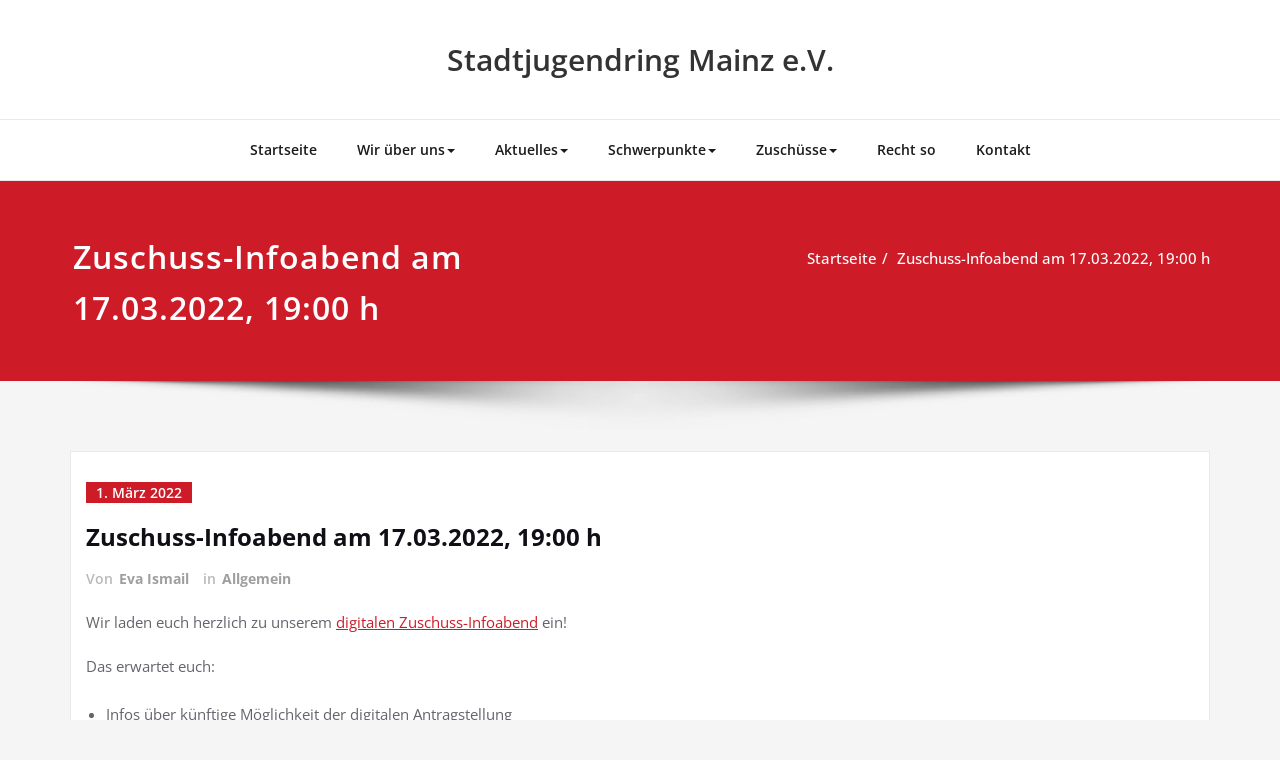

--- FILE ---
content_type: text/html; charset=UTF-8
request_url: https://sjr-mainz.de/2022/03/01/zuschuss-infoabend-am-17-03-2022-1900-h/
body_size: 61284
content:
<!DOCTYPE html>
<html lang="de">
<head>	
	<meta charset="UTF-8">
    <meta name="viewport" content="width=device-width, initial-scale=1">
    <meta http-equiv="x-ua-compatible" content="ie=edge">
	
	<title>Zuschuss-Infoabend am 17.03.2022, 19:00 h &#8211; Stadtjugendring Mainz e.V.</title>
<style type="text/css">
/* Banner */
.page-title-section .page-title h1 {
	color: #fff;
}
/* Breadcrumb */

/* Sidebar */
body .sidebar .section-header .widget-title, body .sidebar .wp-block-search .wp-block-search__label, body .sidebar .widget.widget_block h1, body .sidebar .widget.widget_block h2, body .sidebar .widget.widget_block h3, body .sidebar .widget.widget_block h4, body .sidebar .widget.widget_block h5, body .sidebar .widget.widget_block h6, body .sidebar .widget.widget_block .wc-block-product-search__label {
    color: #ffffff!important;
}
body .sidebar p, .sidebar .wp-block-latest-posts__post-excerpt {
    color: #64646d!important;
}
.sidebar a {
    color: #64646d!important;
}

/* Footer Widgets */
    .site-footer p {
        color: #fff;
    }
</style>
<style>
.custom-logo{width: 154px; height: auto;}
</style>
<meta name='robots' content='max-image-preview:large' />
	<style>img:is([sizes="auto" i], [sizes^="auto," i]) { contain-intrinsic-size: 3000px 1500px }</style>
	<link rel="alternate" type="application/rss+xml" title="Stadtjugendring Mainz e.V. &raquo; Feed" href="https://sjr-mainz.de/feed/" />
<link rel="alternate" type="application/rss+xml" title="Stadtjugendring Mainz e.V. &raquo; Kommentar-Feed" href="https://sjr-mainz.de/comments/feed/" />
<script type="text/javascript">
/* <![CDATA[ */
window._wpemojiSettings = {"baseUrl":"https:\/\/s.w.org\/images\/core\/emoji\/15.0.3\/72x72\/","ext":".png","svgUrl":"https:\/\/s.w.org\/images\/core\/emoji\/15.0.3\/svg\/","svgExt":".svg","source":{"concatemoji":"https:\/\/sjr-mainz.de\/wp-includes\/js\/wp-emoji-release.min.js?ver=6.7.4"}};
/*! This file is auto-generated */
!function(i,n){var o,s,e;function c(e){try{var t={supportTests:e,timestamp:(new Date).valueOf()};sessionStorage.setItem(o,JSON.stringify(t))}catch(e){}}function p(e,t,n){e.clearRect(0,0,e.canvas.width,e.canvas.height),e.fillText(t,0,0);var t=new Uint32Array(e.getImageData(0,0,e.canvas.width,e.canvas.height).data),r=(e.clearRect(0,0,e.canvas.width,e.canvas.height),e.fillText(n,0,0),new Uint32Array(e.getImageData(0,0,e.canvas.width,e.canvas.height).data));return t.every(function(e,t){return e===r[t]})}function u(e,t,n){switch(t){case"flag":return n(e,"\ud83c\udff3\ufe0f\u200d\u26a7\ufe0f","\ud83c\udff3\ufe0f\u200b\u26a7\ufe0f")?!1:!n(e,"\ud83c\uddfa\ud83c\uddf3","\ud83c\uddfa\u200b\ud83c\uddf3")&&!n(e,"\ud83c\udff4\udb40\udc67\udb40\udc62\udb40\udc65\udb40\udc6e\udb40\udc67\udb40\udc7f","\ud83c\udff4\u200b\udb40\udc67\u200b\udb40\udc62\u200b\udb40\udc65\u200b\udb40\udc6e\u200b\udb40\udc67\u200b\udb40\udc7f");case"emoji":return!n(e,"\ud83d\udc26\u200d\u2b1b","\ud83d\udc26\u200b\u2b1b")}return!1}function f(e,t,n){var r="undefined"!=typeof WorkerGlobalScope&&self instanceof WorkerGlobalScope?new OffscreenCanvas(300,150):i.createElement("canvas"),a=r.getContext("2d",{willReadFrequently:!0}),o=(a.textBaseline="top",a.font="600 32px Arial",{});return e.forEach(function(e){o[e]=t(a,e,n)}),o}function t(e){var t=i.createElement("script");t.src=e,t.defer=!0,i.head.appendChild(t)}"undefined"!=typeof Promise&&(o="wpEmojiSettingsSupports",s=["flag","emoji"],n.supports={everything:!0,everythingExceptFlag:!0},e=new Promise(function(e){i.addEventListener("DOMContentLoaded",e,{once:!0})}),new Promise(function(t){var n=function(){try{var e=JSON.parse(sessionStorage.getItem(o));if("object"==typeof e&&"number"==typeof e.timestamp&&(new Date).valueOf()<e.timestamp+604800&&"object"==typeof e.supportTests)return e.supportTests}catch(e){}return null}();if(!n){if("undefined"!=typeof Worker&&"undefined"!=typeof OffscreenCanvas&&"undefined"!=typeof URL&&URL.createObjectURL&&"undefined"!=typeof Blob)try{var e="postMessage("+f.toString()+"("+[JSON.stringify(s),u.toString(),p.toString()].join(",")+"));",r=new Blob([e],{type:"text/javascript"}),a=new Worker(URL.createObjectURL(r),{name:"wpTestEmojiSupports"});return void(a.onmessage=function(e){c(n=e.data),a.terminate(),t(n)})}catch(e){}c(n=f(s,u,p))}t(n)}).then(function(e){for(var t in e)n.supports[t]=e[t],n.supports.everything=n.supports.everything&&n.supports[t],"flag"!==t&&(n.supports.everythingExceptFlag=n.supports.everythingExceptFlag&&n.supports[t]);n.supports.everythingExceptFlag=n.supports.everythingExceptFlag&&!n.supports.flag,n.DOMReady=!1,n.readyCallback=function(){n.DOMReady=!0}}).then(function(){return e}).then(function(){var e;n.supports.everything||(n.readyCallback(),(e=n.source||{}).concatemoji?t(e.concatemoji):e.wpemoji&&e.twemoji&&(t(e.twemoji),t(e.wpemoji)))}))}((window,document),window._wpemojiSettings);
/* ]]> */
</script>
<link rel='stylesheet' id='spicepress-theme-fonts-css' href='https://sjr-mainz.de/wp-content/fonts/0583b9120fa5d54a2227711c43a5038a.css?ver=20201110' type='text/css' media='all' />
<style id='wp-emoji-styles-inline-css' type='text/css'>

	img.wp-smiley, img.emoji {
		display: inline !important;
		border: none !important;
		box-shadow: none !important;
		height: 1em !important;
		width: 1em !important;
		margin: 0 0.07em !important;
		vertical-align: -0.1em !important;
		background: none !important;
		padding: 0 !important;
	}
</style>
<link rel='stylesheet' id='wp-block-library-css' href='https://sjr-mainz.de/wp-includes/css/dist/block-library/style.min.css?ver=6.7.4' type='text/css' media='all' />
<style id='classic-theme-styles-inline-css' type='text/css'>
/*! This file is auto-generated */
.wp-block-button__link{color:#fff;background-color:#32373c;border-radius:9999px;box-shadow:none;text-decoration:none;padding:calc(.667em + 2px) calc(1.333em + 2px);font-size:1.125em}.wp-block-file__button{background:#32373c;color:#fff;text-decoration:none}
</style>
<style id='global-styles-inline-css' type='text/css'>
:root{--wp--preset--aspect-ratio--square: 1;--wp--preset--aspect-ratio--4-3: 4/3;--wp--preset--aspect-ratio--3-4: 3/4;--wp--preset--aspect-ratio--3-2: 3/2;--wp--preset--aspect-ratio--2-3: 2/3;--wp--preset--aspect-ratio--16-9: 16/9;--wp--preset--aspect-ratio--9-16: 9/16;--wp--preset--color--black: #000000;--wp--preset--color--cyan-bluish-gray: #abb8c3;--wp--preset--color--white: #ffffff;--wp--preset--color--pale-pink: #f78da7;--wp--preset--color--vivid-red: #cf2e2e;--wp--preset--color--luminous-vivid-orange: #ff6900;--wp--preset--color--luminous-vivid-amber: #fcb900;--wp--preset--color--light-green-cyan: #7bdcb5;--wp--preset--color--vivid-green-cyan: #00d084;--wp--preset--color--pale-cyan-blue: #8ed1fc;--wp--preset--color--vivid-cyan-blue: #0693e3;--wp--preset--color--vivid-purple: #9b51e0;--wp--preset--gradient--vivid-cyan-blue-to-vivid-purple: linear-gradient(135deg,rgba(6,147,227,1) 0%,rgb(155,81,224) 100%);--wp--preset--gradient--light-green-cyan-to-vivid-green-cyan: linear-gradient(135deg,rgb(122,220,180) 0%,rgb(0,208,130) 100%);--wp--preset--gradient--luminous-vivid-amber-to-luminous-vivid-orange: linear-gradient(135deg,rgba(252,185,0,1) 0%,rgba(255,105,0,1) 100%);--wp--preset--gradient--luminous-vivid-orange-to-vivid-red: linear-gradient(135deg,rgba(255,105,0,1) 0%,rgb(207,46,46) 100%);--wp--preset--gradient--very-light-gray-to-cyan-bluish-gray: linear-gradient(135deg,rgb(238,238,238) 0%,rgb(169,184,195) 100%);--wp--preset--gradient--cool-to-warm-spectrum: linear-gradient(135deg,rgb(74,234,220) 0%,rgb(151,120,209) 20%,rgb(207,42,186) 40%,rgb(238,44,130) 60%,rgb(251,105,98) 80%,rgb(254,248,76) 100%);--wp--preset--gradient--blush-light-purple: linear-gradient(135deg,rgb(255,206,236) 0%,rgb(152,150,240) 100%);--wp--preset--gradient--blush-bordeaux: linear-gradient(135deg,rgb(254,205,165) 0%,rgb(254,45,45) 50%,rgb(107,0,62) 100%);--wp--preset--gradient--luminous-dusk: linear-gradient(135deg,rgb(255,203,112) 0%,rgb(199,81,192) 50%,rgb(65,88,208) 100%);--wp--preset--gradient--pale-ocean: linear-gradient(135deg,rgb(255,245,203) 0%,rgb(182,227,212) 50%,rgb(51,167,181) 100%);--wp--preset--gradient--electric-grass: linear-gradient(135deg,rgb(202,248,128) 0%,rgb(113,206,126) 100%);--wp--preset--gradient--midnight: linear-gradient(135deg,rgb(2,3,129) 0%,rgb(40,116,252) 100%);--wp--preset--font-size--small: 13px;--wp--preset--font-size--medium: 20px;--wp--preset--font-size--large: 36px;--wp--preset--font-size--x-large: 42px;--wp--preset--spacing--20: 0.44rem;--wp--preset--spacing--30: 0.67rem;--wp--preset--spacing--40: 1rem;--wp--preset--spacing--50: 1.5rem;--wp--preset--spacing--60: 2.25rem;--wp--preset--spacing--70: 3.38rem;--wp--preset--spacing--80: 5.06rem;--wp--preset--shadow--natural: 6px 6px 9px rgba(0, 0, 0, 0.2);--wp--preset--shadow--deep: 12px 12px 50px rgba(0, 0, 0, 0.4);--wp--preset--shadow--sharp: 6px 6px 0px rgba(0, 0, 0, 0.2);--wp--preset--shadow--outlined: 6px 6px 0px -3px rgba(255, 255, 255, 1), 6px 6px rgba(0, 0, 0, 1);--wp--preset--shadow--crisp: 6px 6px 0px rgba(0, 0, 0, 1);}:where(.is-layout-flex){gap: 0.5em;}:where(.is-layout-grid){gap: 0.5em;}body .is-layout-flex{display: flex;}.is-layout-flex{flex-wrap: wrap;align-items: center;}.is-layout-flex > :is(*, div){margin: 0;}body .is-layout-grid{display: grid;}.is-layout-grid > :is(*, div){margin: 0;}:where(.wp-block-columns.is-layout-flex){gap: 2em;}:where(.wp-block-columns.is-layout-grid){gap: 2em;}:where(.wp-block-post-template.is-layout-flex){gap: 1.25em;}:where(.wp-block-post-template.is-layout-grid){gap: 1.25em;}.has-black-color{color: var(--wp--preset--color--black) !important;}.has-cyan-bluish-gray-color{color: var(--wp--preset--color--cyan-bluish-gray) !important;}.has-white-color{color: var(--wp--preset--color--white) !important;}.has-pale-pink-color{color: var(--wp--preset--color--pale-pink) !important;}.has-vivid-red-color{color: var(--wp--preset--color--vivid-red) !important;}.has-luminous-vivid-orange-color{color: var(--wp--preset--color--luminous-vivid-orange) !important;}.has-luminous-vivid-amber-color{color: var(--wp--preset--color--luminous-vivid-amber) !important;}.has-light-green-cyan-color{color: var(--wp--preset--color--light-green-cyan) !important;}.has-vivid-green-cyan-color{color: var(--wp--preset--color--vivid-green-cyan) !important;}.has-pale-cyan-blue-color{color: var(--wp--preset--color--pale-cyan-blue) !important;}.has-vivid-cyan-blue-color{color: var(--wp--preset--color--vivid-cyan-blue) !important;}.has-vivid-purple-color{color: var(--wp--preset--color--vivid-purple) !important;}.has-black-background-color{background-color: var(--wp--preset--color--black) !important;}.has-cyan-bluish-gray-background-color{background-color: var(--wp--preset--color--cyan-bluish-gray) !important;}.has-white-background-color{background-color: var(--wp--preset--color--white) !important;}.has-pale-pink-background-color{background-color: var(--wp--preset--color--pale-pink) !important;}.has-vivid-red-background-color{background-color: var(--wp--preset--color--vivid-red) !important;}.has-luminous-vivid-orange-background-color{background-color: var(--wp--preset--color--luminous-vivid-orange) !important;}.has-luminous-vivid-amber-background-color{background-color: var(--wp--preset--color--luminous-vivid-amber) !important;}.has-light-green-cyan-background-color{background-color: var(--wp--preset--color--light-green-cyan) !important;}.has-vivid-green-cyan-background-color{background-color: var(--wp--preset--color--vivid-green-cyan) !important;}.has-pale-cyan-blue-background-color{background-color: var(--wp--preset--color--pale-cyan-blue) !important;}.has-vivid-cyan-blue-background-color{background-color: var(--wp--preset--color--vivid-cyan-blue) !important;}.has-vivid-purple-background-color{background-color: var(--wp--preset--color--vivid-purple) !important;}.has-black-border-color{border-color: var(--wp--preset--color--black) !important;}.has-cyan-bluish-gray-border-color{border-color: var(--wp--preset--color--cyan-bluish-gray) !important;}.has-white-border-color{border-color: var(--wp--preset--color--white) !important;}.has-pale-pink-border-color{border-color: var(--wp--preset--color--pale-pink) !important;}.has-vivid-red-border-color{border-color: var(--wp--preset--color--vivid-red) !important;}.has-luminous-vivid-orange-border-color{border-color: var(--wp--preset--color--luminous-vivid-orange) !important;}.has-luminous-vivid-amber-border-color{border-color: var(--wp--preset--color--luminous-vivid-amber) !important;}.has-light-green-cyan-border-color{border-color: var(--wp--preset--color--light-green-cyan) !important;}.has-vivid-green-cyan-border-color{border-color: var(--wp--preset--color--vivid-green-cyan) !important;}.has-pale-cyan-blue-border-color{border-color: var(--wp--preset--color--pale-cyan-blue) !important;}.has-vivid-cyan-blue-border-color{border-color: var(--wp--preset--color--vivid-cyan-blue) !important;}.has-vivid-purple-border-color{border-color: var(--wp--preset--color--vivid-purple) !important;}.has-vivid-cyan-blue-to-vivid-purple-gradient-background{background: var(--wp--preset--gradient--vivid-cyan-blue-to-vivid-purple) !important;}.has-light-green-cyan-to-vivid-green-cyan-gradient-background{background: var(--wp--preset--gradient--light-green-cyan-to-vivid-green-cyan) !important;}.has-luminous-vivid-amber-to-luminous-vivid-orange-gradient-background{background: var(--wp--preset--gradient--luminous-vivid-amber-to-luminous-vivid-orange) !important;}.has-luminous-vivid-orange-to-vivid-red-gradient-background{background: var(--wp--preset--gradient--luminous-vivid-orange-to-vivid-red) !important;}.has-very-light-gray-to-cyan-bluish-gray-gradient-background{background: var(--wp--preset--gradient--very-light-gray-to-cyan-bluish-gray) !important;}.has-cool-to-warm-spectrum-gradient-background{background: var(--wp--preset--gradient--cool-to-warm-spectrum) !important;}.has-blush-light-purple-gradient-background{background: var(--wp--preset--gradient--blush-light-purple) !important;}.has-blush-bordeaux-gradient-background{background: var(--wp--preset--gradient--blush-bordeaux) !important;}.has-luminous-dusk-gradient-background{background: var(--wp--preset--gradient--luminous-dusk) !important;}.has-pale-ocean-gradient-background{background: var(--wp--preset--gradient--pale-ocean) !important;}.has-electric-grass-gradient-background{background: var(--wp--preset--gradient--electric-grass) !important;}.has-midnight-gradient-background{background: var(--wp--preset--gradient--midnight) !important;}.has-small-font-size{font-size: var(--wp--preset--font-size--small) !important;}.has-medium-font-size{font-size: var(--wp--preset--font-size--medium) !important;}.has-large-font-size{font-size: var(--wp--preset--font-size--large) !important;}.has-x-large-font-size{font-size: var(--wp--preset--font-size--x-large) !important;}
:where(.wp-block-post-template.is-layout-flex){gap: 1.25em;}:where(.wp-block-post-template.is-layout-grid){gap: 1.25em;}
:where(.wp-block-columns.is-layout-flex){gap: 2em;}:where(.wp-block-columns.is-layout-grid){gap: 2em;}
:root :where(.wp-block-pullquote){font-size: 1.5em;line-height: 1.6;}
</style>
<link rel='stylesheet' id='cleverreach_style-css' href='https://sjr-mainz.de/wp-content/plugins/cleverreach/resources/css/frontend.css?ver=6.7.4' type='text/css' media='all' />
<link rel='stylesheet' id='spicepress-default-css' href='https://sjr-mainz.de/wp-content/themes/spicepress/css/default.css?ver=6.7.4' type='text/css' media='all' />
<link rel='stylesheet' id='bootstrap-css' href='https://sjr-mainz.de/wp-content/themes/spicepress/css/bootstrap.css?ver=6.7.4' type='text/css' media='all' />
<link rel='stylesheet' id='spicepress-style-css' href='https://sjr-mainz.de/wp-content/themes/spicepress/style.css?ver=6.7.4' type='text/css' media='all' />
<link rel='stylesheet' id='animate.min-css-css' href='https://sjr-mainz.de/wp-content/themes/spicepress/css/animate.min.css?ver=6.7.4' type='text/css' media='all' />
<link rel='stylesheet' id='spicepress-font-awesome-css' href='https://sjr-mainz.de/wp-content/themes/spicepress/css/font-awesome/css/all.min.css?ver=6.7.4' type='text/css' media='all' />
<link rel='stylesheet' id='spicepress-media-responsive-css-css' href='https://sjr-mainz.de/wp-content/themes/spicepress/css/media-responsive.css?ver=6.7.4' type='text/css' media='all' />
<link rel='stylesheet' id='recent-posts-widget-with-thumbnails-public-style-css' href='https://sjr-mainz.de/wp-content/plugins/recent-posts-widget-with-thumbnails/public.css?ver=7.1.1' type='text/css' media='all' />
<script type="text/javascript" src="https://sjr-mainz.de/wp-includes/js/tinymce/tinymce.min.js?ver=49110-20201110" id="wp-tinymce-root-js"></script>
<script type="text/javascript" src="https://sjr-mainz.de/wp-includes/js/tinymce/plugins/compat3x/plugin.min.js?ver=49110-20201110" id="wp-tinymce-js"></script>
<script type="text/javascript" src="https://sjr-mainz.de/wp-includes/js/jquery/jquery.min.js?ver=3.7.1" id="jquery-core-js"></script>
<script type="text/javascript" src="https://sjr-mainz.de/wp-includes/js/jquery/jquery-migrate.min.js?ver=3.4.1" id="jquery-migrate-js"></script>
<script type="text/javascript" src="https://sjr-mainz.de/wp-content/plugins/podlove-web-player/web-player/embed.js?ver=5.9.2" id="podlove-web-player-player-js"></script>
<script type="text/javascript" src="https://sjr-mainz.de/wp-content/plugins/podlove-web-player/js/cache.js?ver=5.9.2" id="podlove-web-player-player-cache-js"></script>
<script type="text/javascript" src="https://sjr-mainz.de/wp-content/themes/spicepress/js/bootstrap.min.js?ver=6.7.4" id="bootstrap-js"></script>
<script type="text/javascript" id="spicepress-menu-js-js-extra">
/* <![CDATA[ */
var breakpoint_settings = {"menu_breakpoint":"1100"};
/* ]]> */
</script>
<script type="text/javascript" src="https://sjr-mainz.de/wp-content/themes/spicepress/js/menu/menu.js?ver=6.7.4" id="spicepress-menu-js-js"></script>
<script type="text/javascript" src="https://sjr-mainz.de/wp-content/themes/spicepress/js/page-scroll.js?ver=6.7.4" id="spicepress-page-scroll-js-js"></script>
<link rel="https://api.w.org/" href="https://sjr-mainz.de/wp-json/" /><link rel="alternate" title="JSON" type="application/json" href="https://sjr-mainz.de/wp-json/wp/v2/posts/1863" /><link rel="EditURI" type="application/rsd+xml" title="RSD" href="https://sjr-mainz.de/xmlrpc.php?rsd" />
<meta name="generator" content="WordPress 6.7.4" />
<link rel="canonical" href="https://sjr-mainz.de/2022/03/01/zuschuss-infoabend-am-17-03-2022-1900-h/" />
<link rel='shortlink' href='https://sjr-mainz.de/?p=1863' />
<link rel="alternate" title="oEmbed (JSON)" type="application/json+oembed" href="https://sjr-mainz.de/wp-json/oembed/1.0/embed?url=https%3A%2F%2Fsjr-mainz.de%2F2022%2F03%2F01%2Fzuschuss-infoabend-am-17-03-2022-1900-h%2F" />
<link rel="alternate" title="oEmbed (XML)" type="text/xml+oembed" href="https://sjr-mainz.de/wp-json/oembed/1.0/embed?url=https%3A%2F%2Fsjr-mainz.de%2F2022%2F03%2F01%2Fzuschuss-infoabend-am-17-03-2022-1900-h%2F&#038;format=xml" />
<style type="text/css">


@media (max-width: 1100px) { 
	.navbar-custom .dropdown-menu {
		border-top: none;
		border-bottom: none;	
		box-shadow: none !important;
		border: none;
	}		
}

@media (min-width: 1100px) {
.navbar-nav li button { display: none;} 
}

@media (min-width: 1100px){
.navbar-nav ul.dropdown-menu  .caret {
        float: right;
        border: none;
}}

@media (min-width: 1100px){
.navbar-nav ul.dropdown-menu  .caret:after {
        content: "\f0da";
        font-family: "FontAwesome";
        font-size: 10px;
}}

@media (max-width: 1100px){
.caret {
        position: absolute;
        right: 0;
        margin-top: 10px;
        margin-right: 10px;
}}


@media (min-width: 100px) and (max-width: 1100px) { 
	.navbar .navbar-nav > .active > a, 
	.navbar .navbar-nav > .active > a:hover, 
	.navbar .navbar-nav > .active > a:focus {
		
            color: ;
            background-color: transparent;
	}
	.navbar .navbar-nav > .open > a,
	.navbar .navbar-nav > .open > a:hover,
	.navbar .navbar-nav > .open > a:focus { 
		background-color: transparent; 
		
		 color: ;
		border-bottom: 1px dotted #4c4a5f; 
	}
}

/*===================================================================================*/
/*	NAVBAR
/*===================================================================================*/

.navbar-custom {
	background-color: #fff;
	border: 0;
	border-radius: 0;
	z-index: 1000;
	font-size: 1.000rem;
	transition: background, padding 0.4s ease-in-out 0s;
	margin: 0; 
	min-height: 90px;
}
.navbar a { transition: color 0.125s ease-in-out 0s; }
.navbar-custom .navbar-brand {
	letter-spacing: 1px;
	font-weight: 600;
	font-size: 2.000rem;
    line-height: 1.5;
	color: #1b1b1b;
	margin-left: 0px !important;
	height: auto;
	padding: 26px 30px 26px 15px;
}
.site-branding-text { float: left; margin: 0; padding: 13px 50px 13px 0; }
.site-title { height: auto; font-size: 1.875rem; line-height: 1.3; font-weight: 600; margin: 0; padding: 0px; }
.site-description { padding: 0; margin: 0; }
.navbar-custom .navbar-nav li { margin: 0px; padding: 0; }
.navbar-custom .navbar-nav li > a {
	position: relative;
	color: #1b1b1b;
	font-weight: 600;
	font-size: 0.875rem;
	padding: 35px 17px;
    transition: all 0.3s ease-in-out 0s;
}
.navbar-custom .navbar-nav li > a > i {
    padding-left: 5px;
}

/*Dropdown Menu*/
.navbar-custom .dropdown-menu {
	border-radius: 0;
	padding: 0;
	min-width: 200px;
    background-color: #21202e;
    box-shadow: 0 0 3px 0 rgba(0, 0, 0, 0.5);
	position: static;
	float: none;
	width: auto;
	margin-top: 0;
}
.navbar-custom .dropdown-menu > li { padding: 0 10px; margin: 0; }
.navbar-custom .dropdown-menu > li > a {
	color: #d5d5d5;
    border-bottom: 1px dotted #363544;
    font-weight: 600;
    font-size: 0.875rem;
    padding: 12px 15px;
    transition: all 0.2s ease-in-out 0s;
    letter-spacing: 0.7px;	
	white-space: normal;
}
.navbar-custom .dropdown-menu > li > a:hover, 
.navbar-custom .dropdown-menu > li > a:focus {
    padding: 12px 15px 12px 20px;
}
.navbar-custom .dropdown-menu > li > a:hover, 
.navbar-custom .dropdown-menu > li > a:focus {
    color: #ffffff;
    background-color: #282737;
}
.navbar-custom .dropdown-menu .dropdown-menu {
	left: 100%;
	right: auto;
	top: 0;
	margin-top: 0;
}
.navbar-custom .dropdown-menu.left-side .dropdown-menu {
	border: 0;
	right: 100%;
	left: auto;
}
.navbar-custom .dropdown-menu .open > a,
.navbar-custom .dropdown-menu .open > a:focus,
.navbar-custom .dropdown-menu .open > a:hover {
	background: #282737;
	color: #fff;
}
.nav .open > a, 
.nav .open > a:hover, 
.nav .open > a:focus { 
	border-color: #363544;
} 
.navbar-custom .dropdown-menu > .active > a, 
.navbar-custom .dropdown-menu > .active > a:hover, 
.navbar-custom .dropdown-menu > .active > a:focus {
    color: #fff;
    background-color: transparent;
}
.navbar-custom .navbar-toggle .icon-bar { background: #121213; width: 40px; height: 2px; }
.navbar-toggle .icon-bar + .icon-bar { margin-top: 8px; }


/*--------------------------------------------------------------
	Menubar - Media Queries
--------------------------------------------------------------*/

@media (min-width: 1100px){

	.navbar-collapse.collapse {
		display: block !important;
	}
	.navbar-nav {
		margin: 0;
	}
	.navbar-custom .navbar-nav > li {
		float: left;
	}
	.navbar-header {
		float: left;
	}
	.navbar-toggle {
		display: none;
	}
}



@media (min-width: 768px){
	.navbar-custom .navbar-brand {
		padding: 20px 50px 20px 0;
	}
}
@media (min-width: 1100px) {
	.navbar-transparent { background: transparent; padding-bottom: 0px; padding-top: 0px; margin: 0; }
	.navbar-custom .open > .dropdown-menu { visibility: visible; opacity: 1; }
	.navbar-right .dropdown-menu { right: auto; left: 0; }
}
 

@media (min-width: 1101px) {
	.navbar-custom .container-fluid {
		width: 970px;
		padding-right: 15px;
		padding-left: 15px;
		margin-right: auto;
		margin-left: auto;
	}
	
	.navbar-custom .dropdown-menu { 
		border-top: 2px solid #ce1b28 !important;
		border-bottom: 2px solid #ce1b28 !important;
		position: absolute !important; 
		display: block; 
		visibility: hidden; 
		opacity: 0; 
	}
	.navbar-custom .dropdown-menu > li > a { padding: 12px 15px !important; }
	.navbar-custom .dropdown-menu > li > a:hover, 
	.navbar-custom .dropdown-menu > li > a:focus {
		padding: 12px 15px 12px 20px !important;
	}	
	.navbar-custom .open .dropdown-menu { background-color: #21202e !important; }
	
	.navbar-custom .dropdown-menu > li > a i {
        float: right;
    }

}
@media (min-width: 1200px) {
	.navbar-custom .container-fluid {
		width: 1170px;
		padding-right: 15px;
		padding-left: 15px;
		margin-right: auto;
		margin-left: auto;
	}
}


/** BELOW MAX-WIDTH MEDIA QUERIES **/

@media (max-width: 1100px) {
	/* Navbar */
	.navbar-custom .navbar-nav { letter-spacing: 0px; margin-top: 1px; margin-bottom: 0; }
	.navbar-custom .navbar-nav li { margin: 0 15px; padding: 0; }
	.navbar-custom .navbar-nav li > a { color: #bbb; padding: 12px 0px 12px 0px; }
	.navbar-custom .navbar-nav > li > a:focus,
	.navbar-custom .navbar-nav > li > a:hover {
		background: transparent;
		color: #fff;
	}
	.navbar-custom .dropdown-menu > li > a {
		display: block;
		clear: both;
		font-weight: normal;
	}
	.navbar-custom .dropdown-menu > li > a:hover, 
	.navbar-custom .dropdown-menu > li > a:focus {
		background-color: #21202F;
		color: #fff;
		padding: 12px 0px 12px 0px;
	}
	.navbar-custom .open .dropdown-menu {
		position: static;
		float: none;
		width: auto;
		margin-top: 0;
		background-color: transparent;
		border: 0;
		-webkit-box-shadow: none;
		box-shadow: none;
	}
	.navbar-custom .open .dropdown-menu > li > a {
		line-height: 20px;
	}
	.navbar-custom .open .dropdown-menu .dropdown-header,
	.navbar-custom .open .dropdown-menu > li > a {
		padding: 12px 0px;
	}
	.navbar-custom .open .dropdown-menu .dropdown-menu .dropdown-header,
	.navbar-custom .open .dropdown-menu .dropdown-menu > li > a {
		padding: 12px 0px;
	}
	.navbar-custom li a,
	.navbar-custom .dropdown-search {
		border-bottom: 1px dotted #4c4a5f !important;
	}
	.navbar-header { padding: 0px 15px; float: none; }
	.navbar-custom .navbar-brand { padding: 20px 50px 20px 0px; }
	.navbar-toggle { display: block; margin: 24px 15px 24px 0; padding: 9px 0px; }
	.site-branding-text { padding: 17px 50px 17px 15px; }
	.navbar-collapse { border-top: 1px solid transparent; box-shadow: inset 0 1px 0 rgba(255, 255, 255, 0.1); }
	.navbar-collapse.collapse { display: none!important; }
	.navbar-custom .navbar-nav { background-color: #21202e; float: none!important; margin: 0px }
	.navbar-custom .navbar-nav > li { float: none; }
	.navbar-collapse.collapse.in { display: block!important; }
	.collapsing { overflow: hidden!important; }
	
}
@media (max-width: 1100px) { 
	.navbar-custom .dropdown a > i.fa {
		font-size: 0.938rem;
		position: absolute;
		right: 0;
		margin-top: -6px;
		top: 50%;
		padding-left: 7px;
	}	
}
@media (max-width: 768px) {
	.navbar-header { padding: 0 15px; }
	.navbar-custom .navbar-brand { padding: 20px 50px 20px 15px; }
}
@media (max-width: 500px) { 
	.navbar-custom .navbar-brand { float: none; display: block; text-align: center; padding: 25px 15px 12px 15px; }
	.navbar-custom .navbar-brand img { margin: 0 auto; }
	.site-branding-text { padding: 17px 15px 17px 15px; float: none; text-align: center; }
	.navbar-toggle { float: none; margin: 10px auto 25px; }	
}



/*===================================================================================*/
/*	CART ICON 
/*===================================================================================*/
.cart-header {
	width: 40px;
	height: 40px;
	line-height: 1.6;
	text-align: center;
	background: transparent;
	position: relative;
	float: right;
	margin: 25px 7px 25px 20px;
}
.cart-header > a.cart-icon {
    -wekbit-transition: all 0.3s;
    -moz-transition: all 0.3s;
    -o-transition: all 0.3s;
    transition: all 0.3s;
    display: inline-block;
    font-size: 1.125rem;
    color: #202020;
    width: 100%;
    height: 100%;
	border: 1px solid #eaeaea;
	-webkit-border-radius: 50%;
	-moz-border-radius: 50%;
	border-radius: 50%;
	padding: 4px;
}
.cart-header > a .cart-total {
    font-family: 'Open Sans', Sans-serif;
    font-size: 0.688rem;
	line-height: 1.7;
    color: #ffffff;
	font-weight: 600;
    position: absolute;
    right: -7px;
    top: -7px;
	padding: 1px;
    width: 1.225rem;
    height: 1.225rem;
    -webkit-border-radius: 50%;
    -moz-border-radius: 50%;
    border-radius: 50%;
	-wekbit-transition: all 0.3s;
    -moz-transition: all 0.3s;
    -o-transition: all 0.3s;
    transition: all 0.3s;
}
@media (min-width: 100px) and (max-width: 1100px) { 
.cart-header { float: left; margin: 20px 7px 20px 15px !important; }
.cart-header > a.cart-icon { color: #fff; }
}


/*--------------------------------------------------------------
	Navbar Overlapped & Stiky Header Css
--------------------------------------------------------------*/ 
body.blog .header-overlapped { 
	margin: 0px; 
}
body.page-template-template-business .header-overlapped, 
body.page-template-template-overlaped .header-overlapped { 
    background-color: transparent; 
    margin: 0; 
    position: relative; 
    z-index: 99; 
}
.header-overlapped .page-title-section { background-color: transparent !important; }
.navbar-overlapped {
	position: absolute;
	right: 0;
	left: 0;
	top: 0;
	z-index: 20;
	background-color: rgba(0,0,0,0.2);
}
@media (min-width:500px) {
    body.page-template-template-business .navbar-overlapped { 
        position: absolute; 
        right: 0; 
        left: 0; 
        top: 0; 
        z-index: 20;
    }
}
.navbar-overlapped { min-height: 90px; position: relative; }
.header-overlapped .page-seperate {display: none;}
.navbar-overlapped .navbar-brand { padding: 20px 0px; color: #ffffff; }
.navbar-overlapped .navbar-brand:hover, 
.navbar-overlapped .navbar-brand:focus { 
	color: #ffffff; 
}
.navbar-overlapped .site-title a, 
.navbar-overlapped .site-title a:hover, 
.navbar-overlapped .site-title a:focus, 
.navbar-overlapped .site-description {
    color: #fff;
}
.navbar-overlapped .navbar-nav > li > a {
	color: #fff;
	border-bottom: 2px solid transparent;
	margin-left: 5px;
	margin-right: 5px;
}
.navbar-overlapped .navbar-nav > li > a:hover, 
.navbar-overlapped .navbar-nav > li > a:focus {
    background-color: transparent;
    color: #fff;
    border-bottom: 2px solid rgba(255,255,255,1);
}
.navbar-overlapped .navbar-nav > .open > a,
.navbar-overlapped .navbar-nav > .open > a:hover,
.navbar-overlapped .navbar-nav > .open > a:focus { 
	background-color: transparent; 
	color: #fff; 
	border-bottom: 2px solid transparent; 
} 
.navbar-overlapped .navbar-nav > .active > a, 
.navbar-overlapped .navbar-nav > .active > a:hover, 
.navbar-overlapped .navbar-nav > .active > a:focus { 
	background-color: transparent !important;
    color: #fff;
    border-bottom: 2px solid rgba(255,255,255,1);
}
.navbar-overlapped .cart-header { width: 25px; height: 25px; margin: 33px 7px 32px 20px; }
.navbar-overlapped .cart-header > a.cart-icon { color: #fff; border: 1px solid #ffffff; }
.navbar-overlapped .cart-header > a.cart-icon { width: auto; height: auto; border: 0 none; padding: 0; }
.navbar-overlapped .cart-header > a .cart-total { right: -11px; top: -4px; }

/*Header Stiky Menu*/
.stiky-header{
    position: fixed !important;
    top: 0;
    left: 0;
    right: 0;
    z-index: 999;
	background: #21202e;
	transition: all 0.3s ease;
	min-height: 70px;
	box-shadow: 0 2px 3px rgba(0,0,0,.1)
}
.navbar-overlapped.stiky-header .navbar-brand { padding: 10px 0px; }
.navbar-overlapped.stiky-header .site-branding-text { padding: 3px 50px 3px 15px; }
.navbar-overlapped.stiky-header .navbar-nav > li > a { padding: 24px 10px; }
.navbar-overlapped.stiky-header .cart-header { margin: 23px 7px 22px 20px; }

/*--------------------------------------------------------------
	Menubar - Media Queries
--------------------------------------------------------------*/

@media (min-width: 768px){
	.navbar-custom .navbar-brand {
		padding: 20px 50px 20px 0;
	}
}
/** BELOW MAX-WIDTH MEDIA QUERIES **/

@media (max-width: 768px) {
	.navbar-custom .navbar-brand { padding: 20px 50px 20px 15px; }
}
@media (max-width: 500px) { 
	.navbar-custom .navbar-brand { float: none; display: block; text-align: center; padding: 20px 15px 25px 15px; }
	.navbar-custom .navbar-brand img { margin: 0 auto; }
	.site-branding-text { padding: 17px 15px 17px 15px; float: none; text-align: center; }
	.navbar-toggle { float: none; margin: 10px auto 25px; }
	/*Navbar Overlapped*/
	.navbar-overlapped { position: relative; background-color: #21202e; border-bottom: 1px solid #4c4a5f; }
	.navbar-overlapped .navbar-collapse.in { bottom: 0px; }
	.navbar-overlapped .navbar-collapse { bottom: 0px; }	
	.navbar-overlapped.stiky-header .navbar-toggle { float: none; margin: 10px auto 25px; }
	.navbar-overlapped.stiky-header .site-branding-text { 
		padding: 17px 15px 17px 15px; 
		float: none; 
		text-align: center; 
	}
	body.blog .navbar-overlapped { position: relative; }
	
}

/*--------------------------------------------------------------
	Navbar Classic Header Css
--------------------------------------------------------------*/


.navbar-classic { z-index: 20; background-color: #21202e; }
.navbar-classic { min-height: 60px; }
.navbar-classic .navbar-nav { float: none !important; }
.desktop-header .navbar-classic .navbar-nav > li > a { color: #fff; padding: 20px 25px; }
.navbar-classic .navbar-collapse { border-top: 1px solid #434158; }
.navbar-classic .cart-header { width: 25px; height: 25px; margin: 18px 10px 17px 20px; }
.navbar-classic .cart-header > a.cart-icon { color: #fff; border: 1px solid #ffffff; }
.navbar-classic .cart-header > a.cart-icon { width: auto; height: auto; border: 0 none; padding: 0; }
.navbar-classic .cart-header > a .cart-total { right: -11px; top: -4px; }
.header-widget-info .navbar-brand { height: auto; padding: 15px 0px; }

/*--------------------------------------------------------------
	Menubar - Media Queries
--------------------------------------------------------------*/

@media (min-width: 768px){
	.navbar-custom .navbar-brand {
		padding: 20px 50px 20px 0;
	}
	/* Navbar Classic */
	.navbar-classic .navbar-nav { float: none !important; }
}


/*-------------------------------------------------------------------------
/* Navbar - Logo Right Align with Menu
-------------------------------------------------------------------------*/

@media (min-width: 1101px) {
	.navbar-header.align-right {
		float: right;
	}
	.navbar-header.align-right ~ .navbar-collapse { padding-left: 0; }
}
@media (max-width: 1100px) {  
	.navbar-header.align-right .navbar-toggle { 
		float: left;
		margin-left: 15px;
	}
}
.navbar-brand.align-right, .site-branding-text.align-right {
	float: right;
	margin-right: 0px;
	margin-left: 50px;
	padding-right: 0px;
}
@media (max-width: 768px) {
	.navbar-brand.align-right, .site-branding-text.align-right {
		padding-right: 15px;
	}
}
@media (max-width: 500px) {
	.navbar-brand.align-right{ 
		float: none;
		padding: 10px 15px 30px 15px;
	}
    .site-branding-text.align-right { 
		float: none;
		padding: 10px 15px 30px 15px;
		margin-left: 0;
	}		
	.navbar-header.align-right .navbar-toggle { 
		float: none;
		margin: 30px auto 10px; 
	}
}
.p-lef-right-0 { padding-left: 0; padding-right: 0; }


/*-------------------------------------------------------------------------
/* Navbar - Logo Center Align with Menu
-------------------------------------------------------------------------*/

.mobile-header-center { display: none; }
@media (max-width: 1100px){
	.desktop-header-center {
		display: none !important;
	}
	.mobile-header-center {
		display: block !important;
	}
}
.navbar-center-fullwidth .container-fluid {
	padding-left: 0px;
	padding-right: 0px;
	width: auto;
}
@media (min-width: 1101px) {
	.navbar-center-fullwidth .logo-area { 
		margin: 0 auto;
		padding: 40px 0;
		text-align: center;
	}
	.navbar-brand.align-center, .site-branding-text.align-center{
		float: none;
		padding: 0px;
		display: inline-block;
	}	
	.navbar-center-fullwidth .navbar-nav {
		float: none;
		margin: 0 auto;
		display: table;
	}
}
.navbar-center-fullwidth .navbar-collapse {
    border-top: 1px solid #e9e9e9;
	border-bottom: 1px solid #e9e9e9;
}
.navbar-center-fullwidth .navbar-nav > .active > a, 
.navbar-center-fullwidth .navbar-nav > .active > a:hover, 
.navbar-center-fullwidth .navbar-nav > .active > a:focus {
    color: #ce1b28 !important;
    background-color: transparent !important;
}
.navbar-center-fullwidth .navbar-nav li > a {
    padding: 20px;
}
.navbar-center-fullwidth .dropdown-menu > li > a {
    padding: 12px 15px;
}
.navbar-center-fullwidth .sp-search-area {
    margin-top: 10px;
    margin-bottom: 8px;
}

</style>
<link rel="icon" href="https://sjr-mainz.de/wp-content/uploads/2023/07/cropped-SJR_MAINZ_LOGO_CMYK_RED-1-32x32.jpg" sizes="32x32" />
<link rel="icon" href="https://sjr-mainz.de/wp-content/uploads/2023/07/cropped-SJR_MAINZ_LOGO_CMYK_RED-1-192x192.jpg" sizes="192x192" />
<link rel="apple-touch-icon" href="https://sjr-mainz.de/wp-content/uploads/2023/07/cropped-SJR_MAINZ_LOGO_CMYK_RED-1-180x180.jpg" />
<meta name="msapplication-TileImage" content="https://sjr-mainz.de/wp-content/uploads/2023/07/cropped-SJR_MAINZ_LOGO_CMYK_RED-1-270x270.jpg" />
</head>
<body data-rsssl=1 class="post-template-default single single-post postid-1863 single-format-standard wide" >
<div id="wrapper">
<div id="page" class="site">
	<a class="skip-link spicepress-screen-reader" href="#content">Skip to content</a>
<header class="desktop-header-center">
<!--Logo & Menu Section-->	
<nav class="navbar-center-fullwidth navbar navbar-custom center">
	<div class="container-fluid p-l-r-0">
		<!-- Brand and toggle get grouped for better mobile display -->
		
		    <div class="logo-area">
								<div class="site-branding-text align-center">
					<h1 class="site-title"><a href="https://sjr-mainz.de/" rel="home">Stadtjugendring Mainz e.V.</a></h1>
									</div>
			</div>
			
			<button class="navbar-toggle" type="button" data-toggle="collapse" data-target="#custom-collapse">
				<span class="sr-only">Schalte Navigation</span>
				<span class="icon-bar"></span>
				<span class="icon-bar"></span>
				<span class="icon-bar"></span>
			</button>
	
	
		<!-- Collect the nav links, forms, and other content for toggling -->
		<div  class="collapse navbar-collapse">
					<ul id="menu-hauptmenue" class="nav navbar-nav "><li id="menu-item-13" class="menu-item menu-item-type-custom menu-item-object-custom menu-item-home menu-item-13"><a href="https://sjr-mainz.de/">Startseite</a></li>
<li id="menu-item-72" class="menu-item menu-item-type-post_type menu-item-object-page menu-item-has-children menu-item-72"><a href="https://sjr-mainz.de/wer-sind-wir/">Wir über uns<b class="caret"></b></a>
<ul class="dropdown-menu">
	<li id="menu-item-75" class="menu-item menu-item-type-post_type menu-item-object-page menu-item-75"><a href="https://sjr-mainz.de/was-tun-wir/">Was tun wir?</a></li>
	<li id="menu-item-81" class="menu-item menu-item-type-post_type menu-item-object-page menu-item-81"><a href="https://sjr-mainz.de/vorstand/">Vorstand</a></li>
	<li id="menu-item-80" class="menu-item menu-item-type-post_type menu-item-object-page menu-item-80"><a href="https://sjr-mainz.de/die-mitgliedsverbaende-und-organisationen/">Mitgliedsverbände</a></li>
</ul>
</li>
<li id="menu-item-84" class="menu-item menu-item-type-post_type menu-item-object-page menu-item-has-children menu-item-84"><a href="https://sjr-mainz.de/ueberblick-der-aktivitaeten-im-stadtjugendring/">Aktuelles<b class="caret"></b></a>
<ul class="dropdown-menu">
	<li id="menu-item-2589" class="menu-item menu-item-type-post_type menu-item-object-page menu-item-2589"><a href="https://sjr-mainz.de/termine/">Termine</a></li>
	<li id="menu-item-2590" class="menu-item menu-item-type-post_type menu-item-object-page menu-item-2590"><a href="https://sjr-mainz.de/veranstaltungen/">Veranstaltungen</a></li>
	<li id="menu-item-2591" class="menu-item menu-item-type-post_type menu-item-object-page menu-item-2591"><a href="https://sjr-mainz.de/projekte/">Projekte</a></li>
</ul>
</li>
<li id="menu-item-101" class="menu-item menu-item-type-post_type menu-item-object-page menu-item-has-children menu-item-101"><a href="https://sjr-mainz.de/facharbeit/">Schwerpunkte<b class="caret"></b></a>
<ul class="dropdown-menu">
	<li id="menu-item-1746" class="menu-item menu-item-type-post_type menu-item-object-page menu-item-1746"><a href="https://sjr-mainz.de/netzwerk-jugend-in-mainz/">Netzwerk „Jugend in Mainz“</a></li>
	<li id="menu-item-2524" class="menu-item menu-item-type-post_type menu-item-object-page menu-item-2524"><a href="https://sjr-mainz.de/freizeiten/">Freizeiten</a></li>
	<li id="menu-item-111" class="menu-item menu-item-type-post_type menu-item-object-page menu-item-111"><a href="https://sjr-mainz.de/open-ohr-nachrichten/">OpenOhrNachrichten</a></li>
	<li id="menu-item-106" class="menu-item menu-item-type-post_type menu-item-object-page menu-item-106"><a href="https://sjr-mainz.de/kinder-und-jugendbeteiligung/">Jugendbeteiligung</a></li>
	<li id="menu-item-104" class="menu-item menu-item-type-post_type menu-item-object-page menu-item-104"><a href="https://sjr-mainz.de/buendnis-fuer-kinderrechte/">Bündnis für Kinderrechte</a></li>
	<li id="menu-item-103" class="menu-item menu-item-type-post_type menu-item-object-page menu-item-103"><a href="https://sjr-mainz.de/kinder-und-jugendarmut-in-deutschland/">Kinder- und Jugendarmut</a></li>
	<li id="menu-item-281" class="menu-item menu-item-type-post_type menu-item-object-page menu-item-281"><a href="https://sjr-mainz.de/podcast-und-du-so/">Podcast – Und, Du so?</a></li>
	<li id="menu-item-1753" class="menu-item menu-item-type-custom menu-item-object-custom menu-item-home menu-item-has-children menu-item-1753"><a href="https://sjr-mainz.de">Weitere Schwerpunkte<b class="caret"></b></a>
	<ul class="dropdown-menu">
		<li id="menu-item-108" class="menu-item menu-item-type-post_type menu-item-object-page menu-item-108"><a href="https://sjr-mainz.de/aktionen-mit-fluechtlingen-in-mainzer-jugendverbaenden/">Flüchtlingshilfe</a></li>
		<li id="menu-item-107" class="menu-item menu-item-type-post_type menu-item-object-page menu-item-107"><a href="https://sjr-mainz.de/zusammenarbeit-mit-migrant-innen-organisationen/">Zusammenarbeit mit MOs</a></li>
		<li id="menu-item-102" class="menu-item menu-item-type-post_type menu-item-object-page menu-item-102"><a href="https://sjr-mainz.de/ehrenamtspass-fuer-jugendliche-ehrenamtler/">Ehrenamtspass</a></li>
		<li id="menu-item-2273" class="menu-item menu-item-type-post_type menu-item-object-page menu-item-2273"><a href="https://sjr-mainz.de/facharbeit/wahl-zur-oberbuergermeisterin-zum-oberbuergermeister-mainz-2023/">Wahl zur Oberbürgermeister:in 2023</a></li>
		<li id="menu-item-1754" class="menu-item menu-item-type-post_type menu-item-object-page menu-item-1754"><a href="https://sjr-mainz.de/barcamp-mein-mainz-meine-stimme/">Barcamp „Mein Mainz, meine Stimme!“</a></li>
		<li id="menu-item-105" class="menu-item menu-item-type-post_type menu-item-object-page menu-item-105"><a href="https://sjr-mainz.de/jugendgruppenleitung/">Jugendgruppenleitung</a></li>
	</ul>
</li>
</ul>
</li>
<li id="menu-item-122" class="menu-item menu-item-type-post_type menu-item-object-page menu-item-has-children menu-item-122"><a href="https://sjr-mainz.de/zuschuesse/">Zuschüsse<b class="caret"></b></a>
<ul class="dropdown-menu">
	<li id="menu-item-1976" class="menu-item menu-item-type-post_type menu-item-object-page menu-item-1976"><a href="https://sjr-mainz.de/digitaler-zuschussantrag/">Digitaler Zuschussantrag</a></li>
	<li id="menu-item-126" class="menu-item menu-item-type-post_type menu-item-object-page menu-item-126"><a href="https://sjr-mainz.de/soziale-bildung-und-freizeit/">Soziale Bildung und Freizeit</a></li>
	<li id="menu-item-125" class="menu-item menu-item-type-post_type menu-item-object-page menu-item-125"><a href="https://sjr-mainz.de/jugendgruppenleiterlehrgaenge/">Jugendgruppenleiterlehrgänge</a></li>
	<li id="menu-item-124" class="menu-item menu-item-type-post_type menu-item-object-page menu-item-124"><a href="https://sjr-mainz.de/staatsbuergerliche-und-sozialpolitische-bildung/">Politische Bildung</a></li>
	<li id="menu-item-123" class="menu-item menu-item-type-post_type menu-item-object-page menu-item-123"><a href="https://sjr-mainz.de/ausstattung-und-unterhaltung-von-jugendraeumen-und-zeltlagermaterial/">Jugendraum und Zelt</a></li>
</ul>
</li>
<li id="menu-item-133" class="menu-item menu-item-type-post_type menu-item-object-page menu-item-133"><a href="https://sjr-mainz.de/recht-so-broschuere/">Recht so</a></li>
<li id="menu-item-144" class="menu-item menu-item-type-post_type menu-item-object-page menu-item-144"><a href="https://sjr-mainz.de/konatkt/">Kontakt</a></li>
</ul>				
		</div><!-- /.navbar-collapse -->
	</div><!-- /.container-fluid -->
</nav>	
<!--/Logo & Menu Section-->	

</header>


<header class="mobile-header-center">

<!--Logo & Menu Section-->	
<nav class="navbar navbar-custom center">
	<div class="container-fluid p-l-r-0">
		<!-- Brand and toggle get grouped for better mobile display -->
		<div class="navbar-header">
						<div class="site-branding-text">
				<h1 class="site-title"><a href="https://sjr-mainz.de/" rel="home">Stadtjugendring Mainz e.V.</a></h1>
							</div>
			<button class="navbar-toggle" type="button" data-toggle="collapse" data-target="#custom-collapse">
				<span class="sr-only">Schalte Navigation</span>
				<span class="icon-bar"></span>
				<span class="icon-bar"></span>
				<span class="icon-bar"></span>
			</button>
		</div>
		

		<!-- Collect the nav links, forms, and other content for toggling -->
		<div id="custom-collapse" class="collapse navbar-collapse">
					<ul id="menu-hauptmenue-1" class="nav navbar-nav navbar-right"><li class="menu-item menu-item-type-custom menu-item-object-custom menu-item-home menu-item-13"><a href="https://sjr-mainz.de/">Startseite</a></li>
<li class="menu-item menu-item-type-post_type menu-item-object-page menu-item-has-children menu-item-72"><a href="https://sjr-mainz.de/wer-sind-wir/">Wir über uns<b class="caret"></b></a>
<ul class="dropdown-menu">
	<li class="menu-item menu-item-type-post_type menu-item-object-page menu-item-75"><a href="https://sjr-mainz.de/was-tun-wir/">Was tun wir?</a></li>
	<li class="menu-item menu-item-type-post_type menu-item-object-page menu-item-81"><a href="https://sjr-mainz.de/vorstand/">Vorstand</a></li>
	<li class="menu-item menu-item-type-post_type menu-item-object-page menu-item-80"><a href="https://sjr-mainz.de/die-mitgliedsverbaende-und-organisationen/">Mitgliedsverbände</a></li>
</ul>
</li>
<li class="menu-item menu-item-type-post_type menu-item-object-page menu-item-has-children menu-item-84"><a href="https://sjr-mainz.de/ueberblick-der-aktivitaeten-im-stadtjugendring/">Aktuelles<b class="caret"></b></a>
<ul class="dropdown-menu">
	<li class="menu-item menu-item-type-post_type menu-item-object-page menu-item-2589"><a href="https://sjr-mainz.de/termine/">Termine</a></li>
	<li class="menu-item menu-item-type-post_type menu-item-object-page menu-item-2590"><a href="https://sjr-mainz.de/veranstaltungen/">Veranstaltungen</a></li>
	<li class="menu-item menu-item-type-post_type menu-item-object-page menu-item-2591"><a href="https://sjr-mainz.de/projekte/">Projekte</a></li>
</ul>
</li>
<li class="menu-item menu-item-type-post_type menu-item-object-page menu-item-has-children menu-item-101"><a href="https://sjr-mainz.de/facharbeit/">Schwerpunkte<b class="caret"></b></a>
<ul class="dropdown-menu">
	<li class="menu-item menu-item-type-post_type menu-item-object-page menu-item-1746"><a href="https://sjr-mainz.de/netzwerk-jugend-in-mainz/">Netzwerk „Jugend in Mainz“</a></li>
	<li class="menu-item menu-item-type-post_type menu-item-object-page menu-item-2524"><a href="https://sjr-mainz.de/freizeiten/">Freizeiten</a></li>
	<li class="menu-item menu-item-type-post_type menu-item-object-page menu-item-111"><a href="https://sjr-mainz.de/open-ohr-nachrichten/">OpenOhrNachrichten</a></li>
	<li class="menu-item menu-item-type-post_type menu-item-object-page menu-item-106"><a href="https://sjr-mainz.de/kinder-und-jugendbeteiligung/">Jugendbeteiligung</a></li>
	<li class="menu-item menu-item-type-post_type menu-item-object-page menu-item-104"><a href="https://sjr-mainz.de/buendnis-fuer-kinderrechte/">Bündnis für Kinderrechte</a></li>
	<li class="menu-item menu-item-type-post_type menu-item-object-page menu-item-103"><a href="https://sjr-mainz.de/kinder-und-jugendarmut-in-deutschland/">Kinder- und Jugendarmut</a></li>
	<li class="menu-item menu-item-type-post_type menu-item-object-page menu-item-281"><a href="https://sjr-mainz.de/podcast-und-du-so/">Podcast – Und, Du so?</a></li>
	<li class="menu-item menu-item-type-custom menu-item-object-custom menu-item-home menu-item-has-children menu-item-1753"><a href="https://sjr-mainz.de">Weitere Schwerpunkte<b class="caret"></b></a>
	<ul class="dropdown-menu">
		<li class="menu-item menu-item-type-post_type menu-item-object-page menu-item-108"><a href="https://sjr-mainz.de/aktionen-mit-fluechtlingen-in-mainzer-jugendverbaenden/">Flüchtlingshilfe</a></li>
		<li class="menu-item menu-item-type-post_type menu-item-object-page menu-item-107"><a href="https://sjr-mainz.de/zusammenarbeit-mit-migrant-innen-organisationen/">Zusammenarbeit mit MOs</a></li>
		<li class="menu-item menu-item-type-post_type menu-item-object-page menu-item-102"><a href="https://sjr-mainz.de/ehrenamtspass-fuer-jugendliche-ehrenamtler/">Ehrenamtspass</a></li>
		<li class="menu-item menu-item-type-post_type menu-item-object-page menu-item-2273"><a href="https://sjr-mainz.de/facharbeit/wahl-zur-oberbuergermeisterin-zum-oberbuergermeister-mainz-2023/">Wahl zur Oberbürgermeister:in 2023</a></li>
		<li class="menu-item menu-item-type-post_type menu-item-object-page menu-item-1754"><a href="https://sjr-mainz.de/barcamp-mein-mainz-meine-stimme/">Barcamp „Mein Mainz, meine Stimme!“</a></li>
		<li class="menu-item menu-item-type-post_type menu-item-object-page menu-item-105"><a href="https://sjr-mainz.de/jugendgruppenleitung/">Jugendgruppenleitung</a></li>
	</ul>
</li>
</ul>
</li>
<li class="menu-item menu-item-type-post_type menu-item-object-page menu-item-has-children menu-item-122"><a href="https://sjr-mainz.de/zuschuesse/">Zuschüsse<b class="caret"></b></a>
<ul class="dropdown-menu">
	<li class="menu-item menu-item-type-post_type menu-item-object-page menu-item-1976"><a href="https://sjr-mainz.de/digitaler-zuschussantrag/">Digitaler Zuschussantrag</a></li>
	<li class="menu-item menu-item-type-post_type menu-item-object-page menu-item-126"><a href="https://sjr-mainz.de/soziale-bildung-und-freizeit/">Soziale Bildung und Freizeit</a></li>
	<li class="menu-item menu-item-type-post_type menu-item-object-page menu-item-125"><a href="https://sjr-mainz.de/jugendgruppenleiterlehrgaenge/">Jugendgruppenleiterlehrgänge</a></li>
	<li class="menu-item menu-item-type-post_type menu-item-object-page menu-item-124"><a href="https://sjr-mainz.de/staatsbuergerliche-und-sozialpolitische-bildung/">Politische Bildung</a></li>
	<li class="menu-item menu-item-type-post_type menu-item-object-page menu-item-123"><a href="https://sjr-mainz.de/ausstattung-und-unterhaltung-von-jugendraeumen-und-zeltlagermaterial/">Jugendraum und Zelt</a></li>
</ul>
</li>
<li class="menu-item menu-item-type-post_type menu-item-object-page menu-item-133"><a href="https://sjr-mainz.de/recht-so-broschuere/">Recht so</a></li>
<li class="menu-item menu-item-type-post_type menu-item-object-page menu-item-144"><a href="https://sjr-mainz.de/konatkt/">Kontakt</a></li>
</ul>				
		</div><!-- /.navbar-collapse -->
	</div><!-- /.container-fluid -->
</nav>	
<!--/Logo & Menu Section-->

</header>
<div class="clearfix"></div>		<!-- Page Title Section -->
		<section class="page-title-section">
			<div class="overlay">
				<div class="container">
					<div class="row">
						<div class="col-md-6 col-sm-6">
						   <div class="page-title wow bounceInLeft animated" ata-wow-delay="0.4s"><h1>Zuschuss-Infoabend am 17.03.2022, 19:00 h</h1></div>						</div>
						<div class="col-md-6 col-sm-6">
						  						
							<ul class="page-breadcrumb wow bounceInRight animated" ata-wow-delay="0.4s"><li><a href="https://sjr-mainz.de/">Startseite</a></li><li class="active"><a href="https://sjr-mainz.de:443/2022/03/01/zuschuss-infoabend-am-17-03-2022-1900-h/">Zuschuss-Infoabend am 17.03.2022, 19:00 h</a></li></ul>						</div>
					</div>
				</div>
			</div>
		</section>
		<div class="page-seperate"></div>
		<!-- /Page Title Section -->

		<div class="clearfix"></div>
	<!-- Blog & Sidebar Section -->
<div id="content">
<section class="blog-section">
	<div class="container">
		<div class="row">	
			<!--Blog Section-->
			<div class="col-md-12 col-sm-12 col-xs-12">
									<article id="post-1863" class="post-1863 post type-post status-publish format-standard hentry category-allgemein" data-wow-delay="0.4s">			
								<div class="entry-meta">
				<span class="entry-date">
					<a href="https://sjr-mainz.de/2022/03/"><time datetime="">1. März 2022</time></a>
				</span>
			</div>
							<header class="entry-header">
						<h3 class="entry-title">Zuschuss-Infoabend am 17.03.2022, 19:00 h</h3>		<div class="entry-meta">
							<span class="author">Von <a rel="tag" href="https://sjr-mainz.de/author/ei/">Eva Ismail</a>		
				</span>
								<span class="cat-links">in&nbsp;<a href="https://sjr-mainz.de/category/allgemein/" rel="category tag">Allgemein</a></span>
						</div>	 
					</header>				
										<div class="entry-content">
						
<p>Wir laden euch herzlich zu unserem <a href="https://sjr-mainz.de/wp-content/uploads/2022/02/Einladung-Zuschussinfoabend-am-17.03.22.pdf">digitalen Zuschuss-Infoabend</a> ein!</p>



<p></p>



<p>Das erwartet euch:</p>



<ul class="wp-block-list"><li>Infos über künftige Möglichkeit der digitalen Antragstellung</li><li>Zuschussmöglichkeiten aus dem Jugendpflegeetat der Stadt Mainz für<br>Mainzer Kinder- und Jugendliche, die an Freizeiten und politischen<br>Bildungsmaßnahmen teilnehmen sowie für Jugendgruppenleiterlehrgänge</li><li>Fragerunde</li></ul>



<p></p>
					</div>	
				</article>
				<article id="post-1863" class="post-1863 post type-post status-publish format-standard hentry category-allgemein">	
				 
	<nav class="navigation post-navigation" aria-label="Beiträge">
		<h2 class="screen-reader-text">Beitragsnavigation</h2>
		<div class="nav-links"><div class="nav-previous"><a href="https://sjr-mainz.de/2022/03/01/mitgliederversammlung-zoom-am-23-03-2022/" rel="prev"><span class="nav-subtitle"><i class="fa fa-angle-double-left"></i>Previous:</span> <span class="nav-title">Mitgliederversammlung Zoom am 23.03.2022</span></a></div><div class="nav-next"><a href="https://sjr-mainz.de/2022/05/01/europaeisches-jahr-der-jugend-2022/" rel="next"><span class="nav-subtitle">Next:<i class="fa fa-angle-double-right"></i></span> <span class="nav-title">Europäisches Jahr der Jugend 2022</span></a></div></div>
	</nav>				</article><article class="blog-author wow fadeInDown animated" data-wow-delay="0.4s">
	<div class="media">
		<div class="pull-left">
			<img alt='' src='https://secure.gravatar.com/avatar/644ca30df3d13a460665a058e1206dd1?s=200&#038;d=mm&#038;r=g' srcset='https://secure.gravatar.com/avatar/644ca30df3d13a460665a058e1206dd1?s=400&#038;d=mm&#038;r=g 2x' class='img-responsive img-circle avatar-200 photo' height='200' width='200' decoding='async'/>		</div>
		<div class="media-body">
			<h6>Eva Ismail</h6>
			<p></p>
			<ul class="blog-author-social">
			    												
		   </ul>
		</div>
	</div>	
</article>





Kommentare sind geschlossen.			</div>	
			<!--/Blog Section-->
					</div>
	</div>
</section>
</div>
<!-- /Blog & Sidebar Section -->
<!-- Footer Section -->
<footer class="site-footer">
	<div class="container">
				
		<div class="row footer-sidebar">
						<div class="col-md-4">		
				<aside id="custom_html-2" class="widget_text widget widget_custom_html wow fadeInDown animated" data-wow-delay="0.4s"><div class="section-header"><h3 class="widget-title">Verschiedenes</h3><span></span></div><div class="textwidget custom-html-widget"><a href="https://sjr-mainz.de/datenschutzerklaerung/">Datenschutzerklärung</a>
<p> </p>
<a href="https://sjr-mainz.de/impressum/">Impressum</a></div></aside>			
			</div>
						
						<div class="col-md-4">		
				<aside id="categories-2" class="widget widget_categories wow fadeInDown animated" data-wow-delay="0.4s"><div class="section-header"><h3 class="widget-title">Kategorien</h3><span></span></div><form action="https://sjr-mainz.de" method="get"><label class="screen-reader-text" for="cat">Kategorien</label><select  name='cat' id='cat' class='postform'>
	<option value='-1'>Kategorie auswählen</option>
	<option class="level-0" value="1">Allgemein&nbsp;&nbsp;(19)</option>
	<option class="level-0" value="36">Newsletter&nbsp;&nbsp;(9)</option>
	<option class="level-0" value="9">Podcast&nbsp;&nbsp;(33)</option>
	<option class="level-0" value="39">Stadtverwaltung&nbsp;&nbsp;(2)</option>
	<option class="level-0" value="41">Termine&nbsp;&nbsp;(1)</option>
	<option class="level-0" value="38">Verbände&nbsp;&nbsp;(4)</option>
	<option class="level-0" value="37">Wir über uns!&nbsp;&nbsp;(2)</option>
	<option class="level-0" value="40">Zuschüsse&nbsp;&nbsp;(1)</option>
</select>
</form><script type="text/javascript">
/* <![CDATA[ */

(function() {
	var dropdown = document.getElementById( "cat" );
	function onCatChange() {
		if ( dropdown.options[ dropdown.selectedIndex ].value > 0 ) {
			dropdown.parentNode.submit();
		}
	}
	dropdown.onchange = onCatChange;
})();

/* ]]> */
</script>
</aside><aside id="block-2" class="widget widget_block widget_media_image wow fadeInDown animated" data-wow-delay="0.4s"><div class="wp-block-image">
<figure class="aligncenter size-large is-resized"><img loading="lazy" decoding="async" width="1005" height="1024" src="https://sjr-mainz.de/wp-content/uploads/2025/01/SJR_MAINZ_LOGO_CMYK_RED-1005x1024.png" alt="" class="wp-image-2919" style="width:200px" srcset="https://sjr-mainz.de/wp-content/uploads/2025/01/SJR_MAINZ_LOGO_CMYK_RED-1005x1024.png 1005w, https://sjr-mainz.de/wp-content/uploads/2025/01/SJR_MAINZ_LOGO_CMYK_RED-295x300.png 295w, https://sjr-mainz.de/wp-content/uploads/2025/01/SJR_MAINZ_LOGO_CMYK_RED-768x782.png 768w, https://sjr-mainz.de/wp-content/uploads/2025/01/SJR_MAINZ_LOGO_CMYK_RED.png 1084w" sizes="auto, (max-width: 1005px) 100vw, 1005px" /></figure></div></aside>			
			</div>
						
						<div class="col-md-4">		
				
		<aside id="recent-posts-2" class="widget widget_recent_entries wow fadeInDown animated" data-wow-delay="0.4s">
		<div class="section-header"><h3 class="widget-title">Nachrichten</h3><span></span></div>
		<ul>
											<li>
					<a href="https://sjr-mainz.de/2025/12/05/jugendfoerderung-in-mainz/">Aktuelles</a>
									</li>
											<li>
					<a href="https://sjr-mainz.de/2025/01/08/aktionen-projekte-veranstaltungen/">Aktionen, Projekte &#038; Veranstaltungen</a>
									</li>
											<li>
					<a href="https://sjr-mainz.de/2025/01/06/einladungen/">Zuschüsse</a>
									</li>
											<li>
					<a href="https://sjr-mainz.de/2023/07/03/homestage-2023/">HomeStage 2023</a>
									</li>
											<li>
					<a href="https://sjr-mainz.de/2023/03/01/digitale-antragstellung-fuer-zuschuesse-aus-dem-jugendpflegeetat-der-stadt-mainz/">Zuschüsse aus dem Jugendpflegeetat der Stadt Mainz</a>
									</li>
					</ul>

		</aside>			
			</div>
					</div>
		
		<div class="row">
			<div class="col-md-12">
							<div class="site-info wow fadeIn animated" data-wow-delay="0.4s">
				Copyright Stadtjugendring Mainz e.V. 				</div>
							</div>
		</div>
			</div>
</footer>
<!-- /Footer Section -->
<div class="clearfix"></div>
</div>
<!--Close of wrapper-->
<!--Scroll To Top-->
<a href="#" class="hc_scrollup"><i class="fa fa-chevron-up"></i></a>
<!--/Scroll To Top-->
<script type="text/javascript" id="cleverreach_script-js-extra">
/* <![CDATA[ */
var haet_cr_ajax = {"ajax_url":"https:\/\/sjr-mainz.de\/wp-admin\/admin-ajax.php"};
/* ]]> */
</script>
<script type="text/javascript" src="https://sjr-mainz.de/wp-content/plugins/cleverreach/resources/js/form.js?ver=6.7.4" id="cleverreach_script-js"></script>
<script type="text/javascript" src="https://sjr-mainz.de/wp-content/themes/spicepress/js/animation/animate.js?ver=6.7.4" id="animate-js-js"></script>
<script type="text/javascript" src="https://sjr-mainz.de/wp-content/themes/spicepress/js/animation/wow.min.js?ver=6.7.4" id="wow-js-js"></script>
	<script>
	/(trident|msie)/i.test(navigator.userAgent)&&document.getElementById&&window.addEventListener&&window.addEventListener("hashchange",function(){var t,e=location.hash.substring(1);/^[A-z0-9_-]+$/.test(e)&&(t=document.getElementById(e))&&(/^(?:a|select|input|button|textarea)$/i.test(t.tagName)||(t.tabIndex=-1),t.focus())},!1);
	</script>
	</body>
</html>


--- FILE ---
content_type: text/css
request_url: https://sjr-mainz.de/wp-content/themes/spicepress/style.css?ver=6.7.4
body_size: 98181
content:
/*
Theme Name: SpicePress
Theme URI: https://spicethemes.com/spicepress-wordpress-theme/
Author: spicethemes
Author URI: https://spicethemes.com
Description: SpicePress is a responsive and fully customizable business template. It is a perfect solution for creative and corporate websites, restaurants, wedding planners, law firms, finance, consulting, travel, photography, recipes, design, sport/medical shops, startups, online agencies, portfolios, E-commerce (WooCommerce), and freelancers. The advanced admin panel will enable you to personalize SpicePress without any technical information. SpicePress is translation ready and supports popular plugins like WPML, Polylang, WooCommerce and Contact Form 7. This theme is fully GDPR-compliant and doesn’t use any external Google Fonts. All fonts are locally hosted. Check out also SpicePress PRO, the premium version, which has a lot more to offer.
Tags: one-column, two-columns, right-sidebar, custom-menu, custom-logo, editor-style, featured-images, footer-widgets, sticky-post, threaded-comments, translation-ready, rtl-language-support, e-commerce
Version: 2.2.1
Requires at least: 4.5
Tested up to: 6.7
Requires PHP: 5.4
License URI: http://www.gnu.org/licenses/gpl-2.0.html
License: GNU General Public License v2 or later
Text Domain: spicepress
*/

/*--------------------------------------------------------------
>>> TABLE OF CONTENTS:
----------------------------------------------------------------
1.0 Common
2.0 HOMEPAGE BANNER SECTION
3.0 SECTION HEADER CSS
4.0 SERVICE SECTION
5.0 HOMEPAGE PORTFOLIO SECTION
6.0 TESTIMONIAL SECTION
7.0 WIDGET TITLE CSS
8.0 ABOUT PAGE CALLOUT
9.0 PAGE TITLE SECTION
10.0 ABOUT US PAGE SECTION
11.0 HOMEPAGE BLOG SECTION
	11.1 BLOG META
12.0 BLOG SECTION
	12.1 BLOG PAGINATION
	12.2 BLOG POST AUTHOR
13.0 COMMENT FORM
14.0 SIDEBAR SECTION
15.0 HEADER SIDEBAR & FOOTER SIDEBAR SECTION
	15.1 FOOTER COPYRIGHTS - SITE INFO
16.0 WP THEME DATA - CUSTOM HTML TAGS
17.0 WP DEFAULT CLASSES
18.0 CONTACT SECTION
19.0 404 ERROR PAGE SECTION
20.0 GALLERY SECTION
	20.1 ADDITIONAL SECTION
21.0 SCROLL BUTTON PAGE TO TOP
22.0 WOOCOMMERCE CSS
	22.1 WOOCOMMERCE SIDEBAR WIDGETS
	22.2 WOOCOMMERCE CSS
	22.3 WOOCOMMERCE SINGLE PRODUCT CSS
23.0 Accessibility
--------------------------------------------------------------*/

/*===================================================================================*/
/*	1.0 Common
/*===================================================================================*/
html {
	overflow-y: scroll;
	overflow-x: hidden;
	-ms-overflow-style: scrollbar;
}

html { font-size: 14px; }
@media(min-width:60em) { html { font-size: 16px; } }

body {
	background: #f5f5f5;
	color: #64646d;
	font-family: "Open Sans", Helvetica, Arial, sans-serif;
	font-size: 0.9375rem; /*=15px*/
	line-height: 1.6;
	font-weight: 400;
	padding: 0;
	background-attachment: fixed;
	text-rendering: optimizeLegibility;
	overflow-x: hidden;
}
h1, .h1 { font-size: 2rem; }       /* =32px */
h2, .h2 { font-size: 1.875rem; }   /* =30px */
h3, .h3 { font-size: 1.5rem; }     /* =24px */
h4, .h4 { font-size: 1.25rem; }    /* =20px */
h5, .h5 { font-size: 1.125rem; }   /* =18px */
h6, .h6 { font-size: 1rem; }       /* =16px */
h1, .h1, h2, .h2, h3, .h3,
h4, .h4, h5, .h5, h6, .h6 { color: #0f0f16; margin: 0px 0 20px; font-weight: 600; word-wrap: break-word; }
p { margin: 20px 0 0px; color: #64646d; }
p:first-child { margin-top: 0px; }
img { max-width: 100%; display: block; height: auto; }
#wrapper {
	background: #f5f5f5;
	box-shadow: 0 0 5px 0 rgba(0, 0, 0, 0.5);
	margin: 0 auto;
	position: relative;
	transition: all 300ms cubic-bezier(0.25, 0.46, 0.45, 0.94) 0s;
}
.p-l-r-0 { padding-left: 0px; padding-right: 0px; }
.site-title a { color: #333}
.site-description {color: #5f5555}

/*===================================================================================*/
/*	2.0 HOMEPAGE BANNER SECTION
/*===================================================================================*/
.slider .overlay {
    content:"";
    display: block;
    height: 100%;
    position: absolute;
    top: 0;
    left: 0;
    width: 100%;
    z-index: 0;
}

.page-seperate { background: url("images/page-shadow.png") no-repeat center bottom; padding-bottom: 70px; margin: 0px; }
#slider-carousel { margin: 0px; }
#slider-carousel .item::before {
    content:"";
    display: block;
    height: 100%;
    position: absolute;
    top: 0;
    left: 0;
    width: 100%;
    z-index: 0;
    background-color: rgba(0, 0, 0, 0.3);
}
/*Standard Format*/
.slider .format-standard {
	height: auto;
	margin: 0;
	padding: 0;
	position: absolute;
	width: 50%;
	z-index: 1;
	top: 50%;
	-webkit-transform: translateY(-50%);
	-ms-transform: translateY(-50%);
	transform: translateY(-50%);
}
.slide-text-bg1 {
    background-color: rgba(18, 4, 1, 0.8);
    float: left;
    text-align: left;
    margin: 0px;
    padding: 17px 20px 20px 20px;
    position: relative;
    width: 70%;
    z-index: 773;
}
.slide-text-bg1 h1 {
	color: #ffffff;
	text-shadow: 0 0px 1px rgba(155, 155, 155, 0.7);
	border-radius: 2px;
	padding: 0 0 10px;
	display: inline-block;
	letter-spacing: 0;
	margin: 0px;
}
.slide-text-bg1 p {
	color: #ffffff;
	text-shadow: 0 0px 1px rgba(155, 155, 155, 0.7);
	font-size: 1.063rem;
	font-weight: 400;
	display: inline-block;
	border-radius: 2px;
	padding: 0;
	margin: 0 0 0px;
}
.slide-btn-area-sm { margin: 0px 0 0px; float: left; width: 80%; }
.slide-btn-sm {
    min-width: 11rem;
    display: inline-block;
    font-family: "Montserrat", "Trebuchet MS", Helvetica, sans-serif;
    -webkit-font-smoothing: antialiased;
    position: relative;
	font-size: 0.875rem;
	letter-spacing: 0.083rem;
    padding: .8rem 1.4rem;
    padding-right: 4.7rem;
    background: #191919;
	text-align: center;
    border: none;
    color: #fff;
    transition: .2s;
}
.slide-btn-sm:hover, .slide-btn-sm:focus { color: #fff; }
.slide-btn-sm:before { background: rgba(0, 0, 0, 0.1); }
.slide-btn-sm:before, .slide-btn-sm:after {
    position: absolute;
    top: 0;
    bottom: 0;
    right: 0;
    padding-top: inherit;
    padding-bottom: inherit;
    width: 2.8rem;
    content: "\00a0";
    font-family: 'FontAwesome', sans-serif;
    text-align: center;
    transition: .2s;
    transform-origin: 50% 60%;
}
.slide-btn-sm:after { content: "\F054"; }
@media (max-width: 380px) {
.slide-btn-sm { min-width: 13rem; }
}

/*===================================================================================*/
/*	3.0 SECTION HEADER CSS
/*===================================================================================*/

.section-header {
    background-position: center top;
    background-repeat: no-repeat;
    margin: -15px auto 45px;
    padding: 0;
    position: relative;
    text-align: center;
}
.section-header h1.widget-title { margin: 0px; color: #0f0f16; }
.section-header p { margin: 0px; font-size: 1.000rem; }
.widget-separator { background-color: #cccccc; width: 180px; height: 1px; margin: 15px auto 21px; }
.widget-separator span { width: 30px; height: 4px; margin: 0px auto; display: block; position: relative; bottom: 2px; }
.white { color: #ffffff !important; }

/*===================================================================================*/
/*	4.0 SERVICE SECTION
/*===================================================================================*/

.page-template-template-service #wrapper { background: #fff; }
.service-padding { padding-top: 0 !important; }
.service-section { background-color: #ffffff; border-bottom: 1px solid #e8e8e8; padding: 70px 0 30px; }
.service-section .post { background-color: #f9f9f9; border: 1px solid #e9e9e9; border-top: 3px solid #e9e9e9; margin: 0 0 40px; padding: 25px 20px 30px; transition: 0.3s; }
.service-section .post:hover { box-shadow: 0 30px 30px 0 rgba(0,0,0,0.1); }
.service-section .post .post-thumbnail {
	margin: 0 0 15px;
	width: 100%;
	overflow: hidden;
	position: relative;
	-webkit-transform: perspective(1px) translateZ(0);
    transform: perspective(1px) translateZ(0);
    position: relative;
    -webkit-transition-duration: 0.2s;
    transition-duration: 0.2s;
}
.service-section .post:hover .post-thumbnail { -webkit-transform: translateY(-5px); transform: translateY(-5px); }
.service-section .post .post-thumbnail i.fa { font-size: 4.286rem; line-height: 105%; padding: 0px; position: relative; }
.service-section .post .entry-header { display: block; margin: 0 0 15px; padding: 0; }
.service-section .entry-header .entry-title  { margin: 0; font-weight: 700; }
.service-section .entry-header .entry-title:after {
    content: '';
	background-color: #e9e9e9;
    font-size: 1rem;
    height: 2px;
    width: 5.5rem;
    display: block;
    margin: 0.8rem auto 0rem;
}
.txt-green { color: #6dc82b; }
.txt-orange { color: #fe8000; }
.txt-blue { color: #1abac8; }
.more-link { margin: 15px 0 0; display: block; font-weight: 600; }

/*===================================================================================*/
/*	5.0 HOMEPAGE PORTFOLIO SECTION
/*===================================================================================*/
.portfolio-section { background: transparent; margin: 0px; padding: 60px 0 30px; width: 100%; }
.portfolio-section .post { background-color: #ffffff; border: 1px solid #e9e9e9;border-radius: 0; margin-bottom: 40px; padding: 15px; transition: all 0.4s ease 0s; }
.padding-0 { padding-top: 0 !important; }
.portfolio-section .post-thumbnail {
    margin: 0px 0 16px;
    width: 100%;
	overflow: hidden;
	position: relative;
	transition: all 200ms ease-out 0s;
}
.portfolio-section .post-thumbnail img { transition: all 300ms ease-out 0s; width: 100%; opacity: 1; }
.portfolio-section .post .post-thumbnail:hover img {
	-webkit-transform: scale(1.15);/* Saf3.1+, Chrome */
	-moz-transform: scale(1.15); /* FF3.5+ */
	-ms-transform: scale(1.15); /* IE9 */
	-o-transform: scale(1.15); /* Opera 10.5+ */
	transform: scale(1.15);
	opacity: 1;
}
.portfolio-section .entry-header .entry-title { font-weight: 700; margin: 0 0 5px; }
/*Porttfolio Lightbox*/
.thumbnail-showcase-overlay {
	background: rgba(0, 0, 0, 0.7);
	visibility: hidden;
	opacity: 0;
	transition: all 0.4s ease;
	position: absolute;
	top: 0;
	left: 0;
	right: 0;
	bottom: 0;
	width: 100%;
	height: 100%;
	border-radius: 0;
	padding: 1.42857rem;
}
.portfolio-section .post .post-thumbnail:hover .thumbnail-showcase-overlay { visibility: visible; opacity: 1; height: 100%; }
.portfolio-section .post .post-thumbnail{
	text-align:center;
	position:relative;
	line-height:0px;
	font-size:0px;
	transition: all 200ms ease-out;
	-webkit-transition: all 200ms ease-out;
	width:100%;
	position:relative;
	height:100%;
	overflow:hidden;
}
.portfolio-section .post .post-thumbnail .thumbnail-showcase-icons { margin: -20px 0 0; position: absolute; top: 50%; right: 0; width: 100%; }
.portfolio-section .post .post-thumbnail .thumbnail-showcase-icons a {
    font-size: 1.250rem;
	line-height: 2.1;
    display: inline-block;
    margin: 0 0 0 10px;
    padding: 1px;
    opacity: 1;
	text-decoration: none;
	text-align: center;
	color: #0f0f16;
	width: 2.85714rem;
	height: 2.85714rem;
	border-radius: 50%;
	background-color: #fff;
    -wekbit-transition: all 0.4s;
    -moz-transition: all 0.4s;
    -o-transition: all 0.4s;
    transition: all 0.4s;
    -wekbit-transform: translateY(30px);
    -moz-transform: translateY(30px);
    -o-transform: translateY(30px);
    -ms-transform: translateY(30px);
    transform: translateY(30px);
}
.portfolio-section .post .post-thumbnail:hover .thumbnail-showcase-icons a {
    -wekbit-transform: translateY(0);
    -moz-transform: translateY(0);
    -o-transform: translateY(0);
    -ms-transform: translateY(0);
    transform: translateY(0);
}
.portfolio-section .post .post-thumbnail .thumbnail-showcase-icons a:hover { opacity: 1; }

/*===================================================================================*/
/*	6.0 TESTIMONIAL SECTION
/*===================================================================================*/

.testimonial-section {
	background: url("images/testimonial-bg.jpg");
	background-position: center !important;
    background-repeat: no-repeat !important;
    background-size: cover !important;
	background-attachment: fixed !important;
	height: 100%;
	margin: 0;
	overflow: hidden;
	padding: 0;
	width: 100%;
}
.testimonial-section .overlay { height: 100%; padding: 70px 0 55px; position: relative; width: 100%; }
.testmonial-area { margin: 0px 0 30px; padding: 0 50px 0 50px; }
.description-box { background-color: #ffffff; border-radius: 0px; margin: 0 0 35px; padding: 30px; position: relative; min-height: 145px; }
.description-box:before {
	right: 0;
	left: 30px;
	bottom: -15px;
	width: 0;
	height: 0;
	content: "";
	position: absolute;
	display: block;
	border-left: 14px solid transparent;
	border-right: 14px solid transparent;
	border-top: 15px solid #ffffff;
}

.author-description { display: block; margin-bottom: 0px; margin-top: 0; }
.author-description p { font-weight: 500; font-size: 1.125rem; }
.author-description p:before { content: '\f10d'; font-family: FontAwesome; font-size: 1.500rem; line-height: 0.1em; margin-right: 0.50em;    vertical-align: -0.1em; position: relative; top: 0px; }
.testmonial-area h4 { color: #ffffff; font-weight: 600; font-size: 1.000rem; margin-bottom: 5px; letter-spacing: 1px; display: block; margin-top: 0; }
.testmonial-area span { padding: 0 0 0 4px; }
.testmonial-area .media-body { margin: 13px 0 0; }
.author-box { float: left; margin: 0 35px 20px 0; width: 100px; height: auto;  }
.author-box img { background-color: transparent; border: 1px solid #ffffff; padding: 4px; max-width: 100%; }
.text-color { color: #ffffff !important; }


/*===================================================================================*/
/*	7.0 WIDGET TITLE CSS
/*===================================================================================*/

.widget { margin: 0; padding: 60px 0; }
.widget-title { color: #0f0f16; margin: 0 0 25px; }
a:hover, a:focus { text-decoration: none !important; }



/*===================================================================================*/
/*	8.0 ABOUT PAGE CALLOUT
/*===================================================================================*/

.about-callout-section { padding: 70px 0 40px; }

/*===================================================================================*/
/*	9.0 PAGE TITLE SECTION
/*===================================================================================*/

.page-title-section { height: 100%; margin: 0 0 0px; overflow: hidden; position: relative; padding: 0; width: 100%; }
.page-title-section .overlay { height: 100%; padding: 50px 0 48px; position: relative; width: 100%; }
.page-title {
	background-position: center top;
	background-repeat: no-repeat;
	margin: 0 auto 0px;
	padding: 0px;
	position: relative;
	width: 99%;
}
.page-title h1 { color: #ffffff; letter-spacing: 1px; margin: 0px; word-wrap: break-word; }
.page-breadcrumb {
	list-style: none outside none;
	margin: 0px;
	padding: 15px 0 0;
	font-weight: 500;
	text-align: right;
	line-height: 1.000rem;
}
.page-breadcrumb > li { display: inline-block; }
.page-breadcrumb > li + li:before { color: #ffffff; content: "/ "; padding: 0 5px; }
.page-breadcrumb > li a, .page-breadcrumb > li.active a { color: #ffffff; }
.page-seperator { height: 70px; width: 100%; overflow: hidden;}
.margin-top { margin-top: 0px; } .margin-bottom { margin-bottom: 0px; }
.woocommerce .woocommerce-breadcrumb a, .woocommerce .woocommerce-breadcrumb{
	color:#ffffff;
	font-size: 0.9375rem;
}

@media (min-width: 200px) and (max-width: 990px) {
	.page-title-section .overlay { padding: 25px 0 30px; }
}
@media only screen and (min-width: 200px) and (max-width: 767px) {
	.page-title h1 { text-align: center; }
	.page-breadcrumb { text-align: center; padding: 15px 0 5px; }
}

/*===================================================================================*/
/*	10.0 ABOUT US PAGE SECTION
/*===================================================================================*/

.about-section { background-color: #f4f4f4; margin: 0px; padding: 0 0 70px; overflow: hidden; width: 100%; }
.about-img-area { margin: 0; padding: 1px; position: relative; }
.about-img-area img { border-radius: 0px; border: 5px solid #fff;
	-moz-box-shadow: 0px 0px 2px #ccc;
	-webkit-box-shadow: 0px 0px 2px #ccc;
	box-shadow: 0px 0px 2px #ccc; }
.about-section h2 { color: #0f0f16; margin-bottom: 25px; margin-top: 0; padding: 0px; }
.about-section p {
	margin: 0 0 15px;
	padding: 0px;
}
.about-social { float: left; margin: 0px 0px 0px 0px; padding: 5px 0; }
.about-social li {
	background-color: #ffffff;
	border: 1px solid #e3e3e3;
	border-radius: 0;
	cursor: pointer;
	display: inline-block;
	-webkit-border-radius: 2px;
	-moz-border-radius: 2px;
	border-radius: 2px;
	height: 35px;
	margin-bottom: 0px;
	margin-right: 0px;
	margin-top: 0px;
	padding: 0px;
	text-align: center;
	transition: background 0.2s ease-in-out 0s;
	width: 35px;
}
.about-social li.facebook:hover { background-color: #4c66a4; }
.about-social li.twitter:hover { background-color: #15b4c9; }
.about-social li.linkedin:hover { background-color: #006599; }
.about-social li.skype:hover { background-color: #40beee; }
.about-social li.dribbble:hover { background-color: #c7366f; }
.about-social li.youtube:hover { background-color: #cc2423; }
.about-social li.vimeo:hover { background-color: #20b9eb; }
.about-social li.pagelines:hover { background-color: #364146; }
.about-social li > a > i { color: #0f0f16; font-size: 0.875rem; line-height: 2.5; transition: color 0.2s ease-in-out 0s; }
.about-social li:hover > a > i { color: #ffffff; }

/*===================================================================================*/
/*	11.0 HOMEPAGE BLOG SECTION
/*===================================================================================*/

.home-news { padding: 70px 0 30px; margin: 0; width: 100%; }
.home-news .post { background-color: #ffffff; border: 1px solid #e9e9e9; border-radius: 0; margin-bottom: 40px; padding: 25px 15px; transition: all 0.4s ease 0s; }
.home-news .post-thumbnail { margin: 0px 0 20px; position: relative; }
.home-news .post-thumbnail img { transition: all 300ms ease-out 0s; width: 100%; opacity: 1; }
.home-news .post .entry-header { margin: 0 0 21px; }
.home-news .post .entry-header .entry-title { color: #0f0f16; line-height: 1.3; margin: 0px; font-weight: 700; margin: 0 0 10px; }
.entry-header .entry-title > a { color: #0f0f16; text-decoration: none; transition: all 0.4s ease 0s; }

/*===================================================================================*/
/*	11.1 BLOG META
/*===================================================================================*/

.entry-meta {
	color: #000000;
	font-size: 0.813rem;
	line-height: 1.5;
	font-weight: 600;
	margin: 0 0 15px;
	padding: 0;
	width: 100%;
	overflow: hidden;
}
.entry-meta > span { color: #b9b9b9; margin: 0px 10px 0px 0px; margin: 0px 10px 0px 0px; }
.entry-meta a { color: #9f9f9f; font-weight: 700; padding: 0px 0 0px 2px; display: inline-block; transition: all 0.3s ease 0s; }
/*Meta Date*/
.entry-meta .entry-date { margin: 0; }
.entry-meta .entry-date > a { color: #fff; font-weight: 600; padding: 0px 10px; margin: 0; }
.entry-meta .entry-date > a:hover, .entry-meta .entry-date > a:focus,
.blog-section .entry-meta .entry-date > a:hover, .blog-section .entry-meta .entry-date > a:focus { color: #fff; }
/*Edit Post*/
.edit-link .post-edit-link { font-weight: 700; color: #0f0f16; }
.edit-link .post-edit-link:hover { text-decoration: underline; }
/*More Link*/
.home-news .more-link { margin: 0px; background-color: transparent; color: #0f0f16 !important; }
.blog-section .more-link { margin: 0px; background-color: transparent; color: #0f0f16 !important; }
.home-news .more-link,
.blog-section .more-link {
	font-size: 0.938rem;
	font-weight: 800;
    box-shadow: none;
    display: inline-block;
    transition: all 0.3s ease 0s;
}
.home-news .more-link::after,
.blog-section .more-link::after {
    content: "\f178";
    font-family: FontAwesome;
    margin: 0 0 0 7px;
    padding: 0;
    float: right;
	font-weight: 100;
	position: relative;
}


/*===================================================================================*/
/*	12.0 BLOG SECTION
/*===================================================================================*/
.blog-section { background: transparent; margin: 0px 0 40px; padding: 0; width: 100%; }
.blog-section .post,.blog-section .page,.blog-section .attachment, .blog-section .product { background-color: #ffffff; border: 1px solid #e9e9e9; border-radius: 0; margin-bottom: 40px; padding: 30px 15px 25px; transition: all 0.4s ease 0s; }
.blog-section .post.sticky { -webkit-box-shadow: 0px 0px 25px 0px rgba(0, 0, 0, 0.2);
    -moz-box-shadow: 0px 0px 25px 0px rgba(0, 0, 0, 0.2);
    box-shadow: 0px 0px 25px 0px rgba(0, 0, 0, 0.2);
    background-color: #efefef; border: 1px solid #e9e9e9; border-radius: 0; margin-bottom: 40px; padding: 30px 15px 25px; transition: all 0.4s ease 0s; }
.blog-section .post.sticky .entry-header .entry-title > a {
    color: #0f0f16;
}
.blog-section .post.sticky .entry-header .entry-title > a:hover, .blog-section .post.sticky a:hover
{
	color: #ce1b28;
}
.blog-section .post.sticky .entry-date a
{
color: #fff;
}
.blog-section .post.sticky a
{
color: #9f9f9f;
}
.blog-section .post-thumbnail {
    margin: 0px 0 20px;
	position: relative;
	transition: all 200ms ease-out 0s;
}
.blog-section .post .entry-header { margin: 0 0 21px; }
.blog-section .post .entry-header .entry-title,.blog-section .page .entry-header .entry-title { font-weight: 700; line-height: normal; margin: 0px 0 15px; padding: 2px 0 0; }
.blog-section .post .entry-header .entry-title > a{ text-decoration: none; transition: all 0.4s ease 0s; }
.blog-section .post .entry-content { display: block; overflow: hidden; margin: 0px; }
.blog-section .entry-meta { font-size: 0.875rem; }
.post.format-link .entry-content p a {
	box-shadow: 0 1px 0 0 currentColor;
}
.post.format-link .entry-content p a:hover,
.post.format-link .entry-content p a:focus {
	box-shadow: none;
}

/*===================================================================================*/
/*	12.1 BLOG PAGINATION
/*===================================================================================*/

.blog-pagination { margin: 0 0 40px; overflow: hidden; padding: 0; text-align: center; }
.blog-pagination a {
	background-color: #ffffff; border: 1px solid #dbdbdb; color: #242526;
	cursor: pointer;
	display: inline-block;
	font-family: 'OpenSansSemiBold';
	transition: all 0.3s ease 0s;
	font-size: 	1.125rem;
	border-radius: 50%;
	margin: 0 3px 10px;
	padding: 8px;
	vertical-align: baseline;
	white-space: nowrap;
	width: 40px;
	height: 40px;
}
.blog-pagination a:hover, .blog-pagination a.active {
	background-color: #ee591f;
	border: 1px solid #ee591f;
	color: #FFFFFF;
}

/*===================================================================================*/
/*	12.2 BLOG POST AUTHOR
/*===================================================================================*/

.blog-author { background-color: #ffffff; border: 1px solid #e9e9e9; float: none; margin: 0 0px 40px 0; padding: 30px 25px; }
.blog-author img { border: 3px solid #fff;
	-moz-box-shadow: 0px 0px 1px #ccc;
	-webkit-box-shadow: 0px 0px 1px #ccc;
	box-shadow: 0px 0px 1px #ccc; height: 100px; margin-right: 15px; width: 100px; }
.blog-author h6 { color: #0f0f16; margin: 0 0 15px; }
.blog-author p { margin: 0px; }
.blog-author-social { margin: 20px 0 0; padding: 0; }
.blog-author-social li {
	background-color: #ffffff;
	border: 1px solid #21202e;
	cursor: pointer;
	display: inline-block;
	-webkit-border-radius: 2px;
	-moz-border-radius: 2px;
	border-radius: 2px;
	min-height: 1.876rem;
    min-width: 1.876rem;
	margin-bottom: 0px;
	margin-right: 0px;
	margin-top: 0px;
	padding: 0px;
	text-align: center;
	transition: background 0.2s ease-in-out 0s;
}
.blog-author-social li.facebook:hover { background-color: #4c66a4; border: 1px solid #4c66a4; }
.blog-author-social li.twitter:hover { background-color: #15b4c9; border: 1px solid #15b4c9; }
.blog-author-social li.linkedin:hover { background-color: #006599; border: 1px solid #006599; }
.blog-author-social li.skype:hover { background-color: #40beee; border: 1px solid #40beee; }
.blog-author-social li.dribbble:hover { background-color: #c7366f; border: 1px solid #c7366f; }
.blog-author-social li.youtube:hover { background-color: #cc2423; border: 1px solid #cc2423; }
.blog-author-social li.vimeo:hover { background-color: #20b9eb; border: 1px solid #20b9eb; }
.blog-author-social li.pagelines:hover { background-color: #364146; border: 1px solid #364146; }
.blog-author-social li > a { font-size: 0.875rem; line-height: 2; transition: 0.2s ease-in-out 0s; }
.blog-author-social li > a > i { color: #0f0f16; }
.blog-author-social li:hover > a > i { color: #ffffff; }

/*===================================================================================*/
/*	13 COMMENT FORM
/*===================================================================================*/

.comment-section { background-color: #ffffff; border: 1px solid #e9e9e9; float: none; margin: 0 0px 40px 0; padding: 30px 25px 5px; }
.comment-title { border-bottom: 1px dotted #c5d1dc; display: block; margin: 0 0 25px; padding: 0 0 15px; }
.comment-title h3 { color: #0f0f16; margin: 0; padding: 0; }
.comment-title h3 > i { color: #0f0f16; margin-right: 8px; }
.comment-box { margin: 0 !important; padding: 0; position: relative; }
.pull-left-comment { float: left; margin-right: 25px; width: 70px; height: auto; }
.comment-img { border-radius: 100%; max-width: 100%; margin: 2px 0 20px;  }
.comment-detail { border-bottom: 1px dotted #c5d1dc; margin-bottom: 40px; margin-left: 0; padding: 0 0 25px; }
.comment-detail-title { color: #0f0f16; margin: 0 0 15px; }
.comment-date { float: right; margin: 0; padding-left: 7px; vertical-align: middle; }
.comment-detail p { margin: 0 0 27px; }
.reply a { color: #ffffff; border-radius: 2px; display: inline-block; font-size: 0.813rem; padding: 3px 15px; }
.reply a:hover { color: #ffffff; }

.comment-form-section { background-color: #ffffff; border: 1px solid #e9e9e9; float: none; margin: 0 0px 40px 0; padding: 30px 25px; }
.form-inline .blog-form-group { display: inline-block; margin-bottom: 0; margin-right: 5px; vertical-align: middle; width: 100%; }
.blog-form-control, .blog-form-control-textarea { margin-bottom: 20px; }
.form-inline .blog-form-group-textarea { margin-bottom: 0; }
.blogdetail-btn, .blogdetail-btn { display: block; margin: 0 0 10px; }
.blogdetail-btn, .blogdetail-btn a {
	color: #ffffff;
	border-radius: 2px;
	display: inline-block;
	font-size: 0.875rem;
	font-weight: 600;
	margin-bottom: 0;
	padding: 10px 20px;
	text-align: center;
	transition: all 0.4s ease 0s;
	border: 0 none;
}
.blogdetail-btn:hover, .blogdetail-btn a:hover { color: #ffffff; }
.blog-form-control::-webkit-input-placeholder,
.blog-form-control-textarea::-webkit-input-placeholder {
	color: #64646d;
}
.blog-form-control::-moz-placeholder,
.blog-form-control-textarea::-moz-placeholder {
	color: #64646d;
}
.blog-form-control:-ms-input-placeholder,
.blog-form-control-textarea:-ms-input-placeholder {
	color: #64646d;
}
.blog-form-control-textarea {
	background-color: transparent;
    border: 1px solid #e9e9e9;
    color: #555;
}

/*===================================================================================*/
/*	14.0 SIDEBAR SECTION
/*===================================================================================*/

.sidebar { margin-bottom: 0px; margin-left: 0; padding: 0px; }
.sidebar .widget { background-color: #ffffff; border: 1px solid #e9e9e9; margin: 0 0 40px; overflow: hidden; padding: 0; }
.sidebar .section-header { background-color: #21202e; width: 100%; margin-bottom: 0px; margin-top: 0px; padding: 16px 20px; display: block; text-align: left; }
.sidebar .section-header .widget-title { color: #ffffff; font-size: 1.250rem; margin: 0; padding-bottom: 0px; word-wrap: break-word; }
.sidebar-menu-box { display: block; }
.sidebar .section-header .widget-title .rsswidget,
.header-sidebar .section-header .widget-title .rsswidget,
.footer-sidebar .section-header .widget-title .rsswidget { color: #fff; }
.sidebar .widget.widget_text select { width: 100%; margin: 0; }
.sidebar .widget ul, .sidebar .widget.widget_rss ul, .sidebar .widget .calendar_wrap, .sidebar .widget .textwidget, .sidebar .widget.widget_rss ul
.sidebar .widget .gallery, .sidebar .widget img.image, .sidebar .widget .search-form, .sidebar .widget .tagcloud  {
	margin: 0;
	padding: 30px 25px;
}
.sidebar .section-header {
    border-left: 5px solid #ce1b28;
}
.sidebar form.search-form label { padding: 0; }
.sidebar .widget label { display: block; padding: 25px 25px 0; margin: 0; }
.sidebar .widget select { margin: 0; margin: 30px 25px; width: 85%; }
.sidebar .widget .cont-social { padding: 0; }
/*Widget Audio*/
.sidebar .widget.widget_media_audio .mejs-audio { max-width: 85%; height: auto; margin: 30px 25px; }
/*Widget Video*/
.sidebar .widget.widget_media_video .wp-video { max-width: 85%; height: auto; margin: 30px 25px; }
.sidebar .widget.widget_media_video .wp-video iframe { width: 100%; }
/*Sidebar Latest Post - Custom Widget*/
.widget .post { background: transparent; border-bottom: 1px dotted #c5d1dc; border-left: 0 none; border-right: 0 none; border-top: 0 none; margin-bottom: 17px; margin-top: 0 !important; padding: 0 0 17px 0; overflow: hidden; }
.widget .post:last-child { margin-bottom: 0px; padding-bottom: 0px; border-bottom: 0px; }
.widget .post .entry-title { color: #0f0f16; display: block; font-size: 1.250rem; margin-bottom: 10px; margin-top: -4px; word-wrap: break-word; }
.widget .post .entry-title a { color: #0f0f16; transition: all 0.3s ease 0s; }
.widget .post .entry-content { margin: 0px; display: block; }
.widget .post a.post-thumbnail { display: block; float: left; width: 90px; margin-left: 0; margin-right: 25px; padding: 1px; }
.widget .post a.post-thumbnail img { border-radius: 0px;
	border: 4px solid #fff;
	-moz-box-shadow: 0px 0px 2px #ccc;
	-webkit-box-shadow: 0px 0px 2px #ccc;
	box-shadow: 0px 0px 2px #ccc;  display: block; height: auto; max-width: 100%; transition: all 0.3s ease-in-out 0s; }
.widget .post:hover a.post-thumbnail img { opacity: 0.7px; }
.sidebar .widget .post {
    margin: 30px 25px !important;
    padding: 0;
}
/*Sidebar Calender Widget*/
.widget_calendar {}
.widget table#wp-calendar {
	color: #64646d;
	font-weight: 500;
	font-size: 0.938rem;
	border-collapse: separate;
	border-spacing: 0;
	border-width: 1px 0 0 1px;
	margin: 0;
	text-align: center;
	table-layout: fixed;
	width: 100%
}
.widget table#wp-calendar caption {
	color: #ffffff;
	text-align: center;
	font-weight: 600;
	font-size: 1.000rem;
    margin: 0;
	padding: 10px 0;
}

.widget table#wp-calendar, .widget table#wp-calendar th, .widget table#wp-calendar td { background-color: #fff; border: 1px solid rgba(51, 51, 51, 0.1); text-align: center; padding: 0.250rem 0; border-width: 0 1px 1px 0; line-height: 1.9375; }
.widget table#wp-calendar a { color: #000000; font-weight: 600; }
.widget table#wp-calendar #next a, .widget table#wp-calendar #prev a { font-weight: 600; color: #000000; }
/*Sidebar Widget Archive, Widget categories, Widget Links, Widget Meta, widget Nav Menu, Widget Pages, Widget Recent Comments, Widget Recent Entries */
.widget_archive ul, .widget_categories ul, .widget_links ul, .widget_meta ul, .widget_nav_menu ul, .widget_pages ul,
.widget_recent_comments ul, .widget_recent_entries ul {
    list-style: outside none none;
}
.widget_archive li:first-child, .widget_categories li:first-child, .widget_links li:first-child, .widget_meta li:first-child, .widget_nav_menu li:first-child,
.widget_pages li:first-child, .widget_recent_comments li:first-child, .widget_recent_entries li:first-child {
    border-top: 0 none;
    padding-top: 0;
}
.widget_archive li:last-child, .widget_categories li:last-child, .widget_links li:last-child, .widget_meta li:last-child, .widget_nav_menu li:last-child,
.widget_pages li:last-child, .widget_recent_comments li:last-child, .widget_recent_entries li:last-child {
    padding-bottom: 0px;
	border-bottom: 0 none !important;
	margin-bottom: 0;
}
.widget_archive li, .widget_categories li, .widget_links li, .widget_meta li, .widget_nav_menu li, .widget_pages li,
.widget_recent_comments li, .widget_recent_entries li {
    font-weight: 500;
	border-bottom: 1px dotted #c5d1dc;
    margin: 0 0 12px;
    padding: 0px 0px 12px 25px;
	position: relative;
}
.widget_archive li:before, .widget_categories li:before, .widget_links li:before,
.widget_meta li:before, .widget_nav_menu li:before, .widget_pages li:before,
.widget_recent_comments li:before, .widget_recent_entries li:before {
    position: absolute;
    top: 0;
    left: 0;
    content: '\f00c';
    font-family: 'FontAwesome';
}
.widget_archive a, .widget_categories a, .widget_links a, .widget_meta a, .widget_nav_menu a, .widget_pages a,
.widget_recent_comments a, .widget_recent_entries a {
    border: 0 none;
	transition: all 0.3s ease 0s;
	color: #64646d;
}
.widget_recent_comments a::before {
	content: "";
	font-family: FontAwesome;
	display: none;
	margin-right: 10px;
	margin-left: 1px;
	font-size: 0.875rem;
}
.widget ul#recentcomments li.recentcomments span.comment-author-link { font-weight: 700; color: #64646d; }

/*Blog Pagination*/


/*Sidebar Search*/
form.search-form span.screen-reader-text {
    clip: rect(1px, 1px, 1px, 1px);
	font-size: 1.000rem;
	font-weight: 500;
    height: 1px;
    overflow: hidden;
    position: absolute !important;
    width: 1px;
}
form.search-form input.search-field {
	margin: 0 0 20px;
}
input[type="reset"] { background-color: #21202e; }
form.search-form input.search-submit,
input[type="submit"], input[type="reset"],
.woocommerce-product-search input[type="submit"], .home-blog-btn {
	color: #ffffff;
	border: 0 none;
    border-radius: 0px;
    display: inline-block;
	font-size: 0.875rem;
	height: 45px;
    margin: 0;
    padding: 12px 22px;
    text-align: center;
    transition: all 0.4s ease 0s;
}
.home-blog-btn
{
	margin-top: 20px;
}
.home-blog-btn
{
	color: #ffffff !important;
}
/*Input Type Fields*/
input[type="text"], input[type="email"], input[type="url"], input[type="password"],
input[type="search"], input[type="number"], input[type="tel"], input[type="range"],
input[type="date"], input[type="month"], input[type="week"], input[type="time"],
input[type="datetime"], input[type="datetime-local"], input[type="color"], select {
	height: 45px;
}
input[type="text"], input[type="email"], input[type="url"], input[type="password"],
input[type="search"], input[type="number"], input[type="tel"], input[type="range"],
input[type="date"], input[type="month"], input[type="week"], input[type="time"],
input[type="datetime"], input[type="datetime-local"], input[type="color"], select, textarea {
	padding: 6px 12px;
	border-radius: 0px;
	font-size: 0.875rem;
	letter-spacing: 1px;
	font-weight: 600;
	-webkit-box-shadow: none;
	box-shadow: none;
    color: #555;
    background: #fff;
    background-image: -webkit-linear-gradient(rgba(255, 255, 255, 0), rgba(255, 255, 255, 0));
    border: 1px solid #e9e9e9;
    display: block;
    width: 100%;
}
.radio, .checkbox { display: inline-block; }
input[type="radio"], input[type="checkbox"] { margin: 0.625rem 0.5rem 0 0; }

/* Navigation Post*/
.navigation.pagination { margin: 0px 0 20px; overflow: hidden; padding: 0; text-align: center; display: block; }
.navigation.pagination a, .navigation.pagination a {
	background-color: transparent; border: 1px solid #0f0f16; color: #242526;
  cursor: pointer;
  display: inline-block;
  line-height: 1.1;
  font-weight: 600;
  transition: all 0.3s ease 0s;
  font-size: 1.125rem;
  border-radius: 0px;
  margin: 0 0px 10px;
  padding: 8px;
  vertical-align: baseline;
  white-space: nowrap;
  width: 37px;
  height: 37px;
}


.navigation.pagination .nav-links .page-numbers.current,  .navigation.pagination .nav-links a:hover { background-color: #0f0f16; border: 1px solid #0f0f16; color: #FFFFFF; width: 37px;
  height: 37px; cursor: pointer;
    display: inline-block;
    line-height: 1.1;
    font-weight: 600;
    transition: all 0.3s ease 0s;
    font-size: 1.125rem;
    border-radius: 0px;
    margin: 0 0px 10px;
    padding: 8px;
    vertical-align: baseline;
    white-space: nowrap;
    width: 37px;
    height: 37px; }

.navigation.pagination { margin: 0; display: block; }

/*Widget Select*/
.widget label { margin: 0 0 20px }
.header-sidebar .widget label, .footer-sidebar .widget label { color: #fff; margin: 0 0 20px }
.widget select {
    width: 100%;
	padding: 6px 12px;
    height: 45px;
    border-radius: 2px;
    font-size: 0.875rem;
	border: 1px solid #e9e9e9;
}
/*Rss Widget*/
.widget.widget_rss ul { list-style: none; padding: 0; }
.widget .rssSummary { padding: 10px 0; }
/*Sidebar Tags*/
.tagcloud { margin: 0px; overflow: hidden; padding: 0; }
.tagcloud a {
	background-color: #f9f9f9; border: 1px solid #e9e9e9; color: #64646d;
    cursor: pointer;
    display: inline-block;
	font-size: 0.938rem !important;
    margin: 0 5px 10px 0;
    padding: 6px 14px;
    transition: all 0.3s ease 0s;
    vertical-align: baseline;
    white-space: nowrap;
}
.tagcloud a:hover { color: #ffffff; }

/*===================================================================================*/
/*	15.0 HEADER SIDEBAR & FOOTER SIDEBAR SECTION
/*===================================================================================*/

.site-footer { background-color: #21202e; margin: 0; padding: 80px 0 0; width: 100%; }
.footer-sidebar { padding: 0; }
.header-sidebar .widget, .footer-sidebar .widget { background-color: transparent; border: 0 none; margin: 0 0 40px; overflow: hidden; padding: 0; }
.header-sidebar .section-header, .footer-sidebar .section-header { border-bottom: 1px solid #363544; width: 100%; padding: 0 0 15px; margin: 0 0 40px; display: block; text-align: left; }
.header-sidebar .widget .post, .footer-sidebar .widget .post {
	background: transparent;
	border-bottom: 1px dotted #403f4e;
	border-left: 0 none;
    border-right: 0 none;
    border-top: 0 none;
}
.footer-sidebar .widget .post .entry-title, .footer-sidebar .widget .post .entry-title a,
.header-sidebar .widget .post .entry-title, .header-sidebar .widget .post .entry-title a {
	color: #ffffff;
}
.footer-sidebar .widget .post .entry-content p, .header-sidebar .widget .post .entry-content p { color: #9595a0; }
.footer-sidebar .widget .post a.post-thumbnail img, .header-sidebar .widget .post a.post-thumbnail img {
	border-radius: 0px;
	border: 4px solid #21202e;
	-moz-box-shadow: 0px 0px 2px #ffffff;
	-webkit-box-shadow: 0px 0px 2px #ffffff;
	box-shadow: 0px 0px 2px #ffffff;
}
.header-sidebar .section-header .widget-title, .footer-sidebar .section-header .widget-title {
	color: #ffffff;
	font-weight: 400;
	margin: 0;
	padding-bottom: 0px;
	word-wrap: break-word;
}
.header-sidebar .section-header span,
.footer-sidebar .section-header span {
	bottom: 2px;
    display: block;
    height: 4px;
    margin: 0;
    position: absolute;
	bottom: -2px;
	left: 0;
    width: 30px;
}
.footer-sidebar .widget_archive ul, .footer-sidebar .widget_categories ul, .footer-sidebar .widget_links ul,
.footer-sidebar .widget_meta ul, .footer-sidebar .widget_nav_menu ul, .footer-sidebar .widget_pages ul,
.footer-sidebar .widget_recent_comments ul, .footer-sidebar .widget_recent_entries ul,

.header-sidebar .widget_archive ul, .header-sidebar .widget_categories ul, .header-sidebar .widget_links ul,
.header-sidebar .widget_meta ul, .header-sidebar .widget_nav_menu ul, .header-sidebar .widget_pages ul,
.header-sidebar .widget_recent_comments ul, .header-sidebar .widget_recent_entries ul {
	padding: 0;
	margin: 0;
}
.footer-sidebar .widget_archive li, .footer-sidebar .widget_categories li, .footer-sidebar .widget_links li, .footer-sidebar .widget_meta li,
.footer-sidebar .widget_nav_menu li, .footer-sidebar .widget_pages li, .footer-sidebar .widget_recent_comments li, .footer-sidebar .widget_recent_entries li,

.header-sidebar .widget_archive li, .header-sidebar .widget_categories li, .header-sidebar .widget_links li, .header-sidebar .widget_meta li,
.header-sidebar .widget_nav_menu li, .header-sidebar .widget_pages li, .header-sidebar .widget_recent_comments li, .header-sidebar .widget_recent_entries li {
    border-bottom: 1px dotted #403f4e;
}
.header-sidebar .widget_archive a, .header-sidebar .widget_categories a, .header-sidebar .widget_links a, .header-sidebar .widget_meta a, .header-sidebar .widget_nav_menu a, .header-sidebar .widget_pages a, .header-sidebar .widget_recent_comments a, .header-sidebar .widget_recent_entries a, .header-sidebar p,
.header-sidebar dl, .header-sidebar ul > li, .header-sidebar ol > li, .header-sidebar address,
.header-sidebar .wp-caption .wp-caption-text, .header-sidebar .gallery-caption, .header-sidebar .entry-caption {
	color: #fff;
}
.footer-sidebar .widget_archive a, .footer-sidebar .widget_categories a, .footer-sidebar .widget_links a, .footer-sidebar .widget_meta a, .footer-sidebar .widget_nav_menu a, .footer-sidebar .widget_pages a, .footer-sidebar .widget_recent_comments a, .footer-sidebar .widget_recent_entries a, .footer-sidebar p,
.footer-sidebar dl, .footer-sidebar ul > li, .footer-sidebar ol > li, .footer-sidebar address,
.footer-sidebar .wp-caption .wp-caption-text, .footer-sidebar .gallery-caption, .footer-sidebar .entry-caption {
    color: #9595a0;
}
.footer-sidebar h1, .footer-sidebar h2, .footer-sidebar h3, .footer-sidebar h4, .footer-sidebar h5, .footer-sidebar h6,
.header-sidebar h1, .header-sidebar h2, .header-sidebar h3, .header-sidebar h4, .header-sidebar h5, .header-sidebar h6 {
	color: #fff;
}
.header-sidebar .sm-cont-widget, .footer-sidebar .sm-cont-widget {
	background-color: transparent;
    border: 0 none;
	padding: 0;
}
.header-sidebar .sm-cont-widget address, .header-sidebar .sm-cont-widget address > a { color: #fff; }
.footer-sidebar .sm-cont-widget address, .footer-sidebar .sm-cont-widget address > a { color: #9595a0; }
.header-sidebar .custom-social-icons li, .footer-sidebar .custom-social-icons li {
    border: 1px solid #21202e;
}

.txt-white { color: #fff; }
.bg-white { background-color: #fff !important; }

/*===================================================================================*/
/*	15.1 FOOTER COPYRIGHTS - SITE INFO
/*===================================================================================*/

.site-info { border-top: 1px dotted #403f4e; padding: 25px 0; text-align: center; }
.site-info p { color: #c4c4c4; margin: 0; padding: 0; }
.site-info a { color: #fff; }

/*===================================================================================*/
/*	16.0 WP THEME DATA - CUSTOM HTML TAGS
/*===================================================================================*/

/* Ul and ol lists */
ul, ol { font-weight: normal; margin: 20px 0 0; }
ul > li, ol > li { margin: 0; padding: 4px 0; }
ul, ol { padding: 0 0 0 20px; }
li > ul, li > ol { margin-bottom: 0; margin-left: 1.5em; }
/*Blockquote*/
blockquote { background-color: #f2f2f2; margin: 5px 0 20px; font-size: 1.250rem; }
blockquote p { font-size: 18px; margin: 0 !important; }
blockquote cite, blockquote small{ color: #0f0f16; display: block; font-size: 1rem; line-height: 1.75; font-weight: 600; margin: 10px 0 0; }
blockquote a  { color: #0f0f16; font-size: 1rem; line-height: 1.75; font-weight: 600; margin: 10px 0 0; }
/*Address*/
address { font-style: normal; margin: 0 0 20px; line-height: 27px; font-size: 16px; }
address span, address p { display: block; padding: 0 0 10px; }
address span:last-child { padding-bottom: 0; }
/*Table*/
table {
	font-weight: 500;
	font-size: 0.938rem;
	border-spacing: 0;
	border-width: 1px 0 0 1px;
	table-layout: fixed;
	width: 100%;
	margin: 0 0 25px;
	padding: 0;
}
table, table th, table td { background-color: #fff; color: #64646d; border: 1px solid rgba(51, 51, 51, 0.1); }
table th, table td { padding: 0.7rem; }
table th { border-width: 0 1px 1px 0; font-weight: 700; }
table caption, table th, table td { text-align: left; }
table a { text-decoration: none; }
/*Definition Lists*/
dl { margin-bottom: 20px; margin-top: 0; }
dl dt { font-weight: 700; margin-bottom: 5px; }
dl dd { margin-bottom: 20px; margin-left: 20px; line-height: 27px; }
/*Abriviation, Acronym, Big, Strike, del, em, Ins, cite, q*/
abbr { text-decoration: none; cursor: help; }
tla, acronym { text-decoration: underline; cursor: help; }
acronym { border-bottom: 0 none; }
big { font-size: larger; font-weight: 600; }
s, strike, del { text-decoration: line-through; }
em, cite, q { font-style:italic; }
ins, mark { color: #ffffff; text-decoration: none; padding: 0 3px; }
code { color: #444444; }
pre {
    padding: 30px;
    margin: 0 0 20px;
    font-size: 15px;
    color: #64646d;
    max-width: 100%;
	background-color: #fff;
    border: 1px solid #e4e8ea;
    border-radius: 0px;
    white-space: pre-wrap;
}
code, kbd, tt, var, samp, pre {
    font-family: Inconsolata, monospace;
    -webkit-hyphens: none;
    -moz-hyphens: none;
    -ms-hyphens: none;
    hyphens: none;
}
address{ font-style: italic;}
#attachment_906 { width: auto; }

/*===================================================================================*/
/*	17.0 WP DEFAULT CLASSES
/*===================================================================================*/

.sticky{}
cite{ font-style: italic !important; }
.bypostauthor{}
#attachment_907 { width: 100% !important; }
.alignnone img{ display: block; height: auto; width: 99%; }
img.alignleft, .wp-caption.alignleft{ margin-right: 30px; }
img.alignright, .wp-caption.alignright{ margin-left: 30px; float: right;}
img.wp-caption .alignnone { display: block; margin: 0 auto; height: auto; width: 100%; }
.wp-caption .wp-caption-text, .gallery-caption, .entry-caption{
	clear: left;
    font-style: italic;
    line-height: 1.5em;
    margin: 0.75em 0;
    text-align: center;
}
.wp-caption.alignright { margin: 5px 0 20px 20px;}
.wp-caption p.wp-caption-text {
	font-size: 14px;
	margin: 12px 0;
	text-align: center;
	font-style: italic;
	line-height: 1.5em;
}
.wp-caption.alignleft { margin: 5px 20px 20px 0;}
.gallery .gallery-icon img {
	height: auto;
	max-width: 90%;
	padding: 0;
	border: 5px solid #fff !important;
	-moz-box-shadow: 0 0 5px 2px rgba(33, 28, 28, .3);
	-webkit-box-shadow: 0 0 5px 2px rgba(33, 28, 28, .3);
	box-shadow: 0 0 5px 2px rgba(33, 28, 28, .3);
}
.gallery-item .gallery-caption, .hc_service_column .gallery-item .gallery-caption {
	font-size: 14px;
	margin: 12px 0;
	text-align: center;
	font-style: italic;
	line-height: 1.5em;
}
a img.alignright { float: right; }
a img.alignnone { margin: 5px 20px 20px 0; }
a img.alignleft { float: left; }
a img.aligncenter { display: block; margin-left: auto; margin-right: auto; }
@media screen and (min-width: 30rem){
	img.alignleft { float: left; margin-right: 20px; }
}
.alignleft { display: inline; float: left; margin-right: 20px; }
.aligncenter { clear: both; display: block; margin-left: auto; margin-right: auto; }
fieldset {
    margin-bottom: 1rem;
    border: 1px solid #e9e9e9;
    margin: 0 2px;
    padding: 0.35rem 0.950rem 0.75rem;
}
fieldset p { margin: 0px 0 20px; }
legend {
	-webkit-box-sizing: border-box;
	-moz-box-sizing: border-box;
	box-sizing: border-box;
	font-size: 1.500rem;
	color: #0f0f16;
	font-weight: 600;
	display: table;
	max-width: 100%;
	border-bottom: none;
	width: auto;
	padding: 0;
	white-space: normal;
}

/*===================================================================================*/
/*	18.0 CONTACT SECTION
/*===================================================================================*/

.contact-section { background: transparent; margin: 0px; padding: 0; width: 100%; }
.cont-form-section {background-color: #ffffff;border: 1px solid #e9e9e9;margin: 0 0px 30px 0;padding: 30px 25px;}
.sm-cont-widget { margin-bottom: 0px; margin-top: 0; overflow: hidden; padding: 30px 25px; }
.cont-description { display: block; overflow: hidden; margin: 0 0 28px; }
.cont-description p { margin: 0; padding: 0; }
.cont-info { display: block; overflow: hidden; margin: 0 0 30px; }
.cont-info address { color: #64646d; margin-bottom: 12px; font-style: normal; }
.cont-info address > i { margin-right: 7px; margin-left: 1px; }
.cont-info address > a { color: #64646d; font-weight: 600; }
.cont-title { color: #0f0f16; font-weight: 600; margin-top: 0px; margin-bottom: 20px; }
.map-section { float: none; margin: 30px 0 80px; }
.cont-google-map { border: 5px solid #ffffff; box-shadow: 0 0 1px 0 #ccc; margin-bottom: 50px; margin-top: 20px; margin: 0px; }

/*===================================================================================*/
/*	19.0 404 ERROR PAGE SECTION
/*===================================================================================*/

.404-section { margin: 0 0 30px; padding: 0; width: 100%; }
.error_404 { clear: both; margin: 0 auto; padding: 30px 0 70px; text-align: center; width: 50%; }
.error_404 h1 { font-size: 14rem; line-height: 1.1; margin: 20px 0;  }
.error_404 h1 > i { font-size: 13rem; padding: 0 10px; }
.error_404 h4 { color: #0f0f16; margin: 20px 0px 25px; font-size: 3rem; }
.error_404 p { margin-bottom: 25px; font-size: 1.125rem; font-weight: 500; letter-spacing: 1px; }

.error_404_btn {
   display: inline-block;
   font-size: 14px;
   line-height: 20px;
    font-weight: 600;
   margin: 8px 0;
   padding: 12px 25px;
    border-radius: 2px;
   text-align: right;
   text-transform: uppercase;
   transition: all 0.3s ease 0s;
   vertical-align: middle;
}
.error_404_btn:hover, .error_404_btn:focus {
  color: #ffffff;
}
.error_404_btn .fa { padding-right: 7px; }
/*===================================================================================*/
/*	20.0 GALLERY SECTION
/*===================================================================================*/

.gallery-section { margin: 10px 0 40px; padding: 0; }
.gallery-area { margin: 0 0 40px; }
.gallery-section .gallery-image {
	border: 4px solid #fff;
    -moz-box-shadow: 0px 0px 2px #ccc;
    -webkit-box-shadow: 0px 0px 2px #ccc;
    box-shadow: 0px 0px 1px #ccc;
}
.gallery-section .gallery-thumbnail {
    width: 100%;
	overflow: hidden;
	position: relative;
	transition: all 200ms ease-out 0s;
}
.gallery-section .gallery-thumbnail img { transition: all 300ms ease-out 0s; width: 100%; opacity: 1; }
.gallery-section .gallery-image .gallery-thumbnail:hover img {
	-webkit-transform: scale(1.15);/* Saf3.1+, Chrome */
	-moz-transform: scale(1.15); /* FF3.5+ */
	-ms-transform: scale(1.15); /* IE9 */
	-o-transform: scale(1.15); /* Opera 10.5+ */
	transform: scale(1.15);
	opacity: 1;
}
#gallery-carousel .gallery-image { margin: 0px 0 40px; }
.top-bottom { padding: 70px 0 30px; margin: 0; }
/*Gallery Lightbox*/
.gallery-showcase-overlay {
	background: rgba(0, 0, 0, 0.7);
	visibility: hidden;
	opacity: 0;
	transition: all 0.4s ease;
	position: absolute;
	top: 0;
	left: 0;
	right: 0;
	bottom: 0;
	width: 100%;
	height: 100%;
	border-radius: 0;
	padding: 1.42857rem;
}
.gallery-section .gallery-image .gallery-thumbnail:hover .gallery-showcase-overlay { visibility: visible; opacity: 1; height: 100%; }
.gallery-section .gallery-image .gallery-thumbnail{
	text-align:center;
	position:relative;
	line-height:0px;
	font-size:0px;
	transition: all 200ms ease-out;
	-webkit-transition: all 200ms ease-out;
	width:100%;
	position:relative;
	height:100%;
	overflow:hidden;
}
.gallery-section .gallery-image .gallery-thumbnail .gallery-showcase-icons { margin: -20px 0 0; position: absolute; top: 50%; right: 0;width: 100%; }
.gallery-section .gallery-image .gallery-thumbnail .gallery-showcase-icons a {
    font-size: 1.250rem;
	line-height: 2.1;
    display: inline-block;
    margin: 0 0 0 10px;
    padding: 1px;
    opacity: 1;
	text-decoration: none;
	text-align: center;
	color: #0f0f16;

	width: 2.85714rem;
	height: 2.85714rem;
	border-radius: 50%;
	background-color: #fff;

    -wekbit-transition: all 0.4s;
    -moz-transition: all 0.4s;
    -o-transition: all 0.4s;
    transition: all 0.4s;
    -wekbit-transform: translateY(30px);
    -moz-transform: translateY(30px);
    -o-transform: translateY(30px);
    -ms-transform: translateY(30px);
    transform: translateY(30px);
}
.gallery-section .gallery-image .gallery-thumbnail:hover .gallery-showcase-icons a {
    -wekbit-transform: translateY(0);
    -moz-transform: translateY(0);
    -o-transform: translateY(0);
    -ms-transform: translateY(0);
    transform: translateY(0);
}
.gallery-section .gallery-image .gallery-thumbnail .gallery-showcase-icons a:hover { opacity: 1; }
.gallery-area .gallery-caption {
	color: #fff;
	font-size: 1.250rem;
    font-weight: 500;
    margin: 0 0 10px;
    text-shadow: 2px 2px 1px #000;
    -webkit-transition: all 0.7s;
    -moz-transition: all 0.7s;
    -o-transition: all 0.7s;
    transition: all 0.7s;
    -wekbit-transform: scale(0.8);
    -moz-transform: scale(0.8);
    -o-transform: scale(0.8);
    -ms-transform: scale(0.8);
    transform: scale(0.8);
}
.gallery-area:hover .gallery-caption {
    -wekbit-transform: scale(1);
    -moz-transform: scale(1);
    -o-transform: scale(1);
    -ms-transform: scale(1);
    transform: scale(1);
}
.padding0 { padding-left: 0 !important; padding-right: 0 !important; }
.border0 { box-shadow: none !important; border: none !important; }

/*===================================================================================*/
/*	20.1 ADDITIONAL SECTION
/*===================================================================================*/

.bg-gallery { background-color: #ffffff; border-top: 1px solid #e8e8e8; border-bottom: 1px solid #e8e8e8; }

/*===================================================================================*/
/*	21.0 SCROLL BUTTON PAGE TO TOP
/*===================================================================================*/

.hc_scrollup {
	border-radius: 0px;
    bottom: 0px;
    padding: 3px;
    display: none;
    height: 40px;
    opacity: 1;
    position: fixed;
    right: 60px;
    text-align: center;
    width: 60px;
    overflow: hidden;
    z-index: 9999;
    color: #ffffff;
    font-size: 1.000rem;
    line-height: 1.9;
}
.hc_scrollup:hover { opacity: 1; }
.hc_scrollup i { color: #ffffff; font-size: 14px; }

/*===================================================================================*/
/*  22.0 WOOCOMMERCE CSS
/*===================================================================================*/
.woocommerce .woocommerce-result-count { margin: 1rem 0 1rem; }
.woocommerce .products ul, .woocommerce ul.products { margin: 0; }
.woocommerce ul.products li.product h3 { text-align: center; margin: 0rem 0 1rem; padding: 0; font-weight: 700; }
.woocommerce .products .star-rating { margin: 0 auto .5rem; }
.woocommerce .price { text-align: center; }
.woocommerce div.product p.price, .woocommerce div.product span.price { font-size: 1.25rem; }
.woocommerce ul.products li.product .price,
.woocommerce ul.products li.product .price del { font-size: 1.1rem; font-weight: 600; }
.woocommerce ul.products li.product .price del { display: inline-block; }
.woocommerce ul.products li.product .price ins, .price ins { font-weight: 600; color: #64646d; }
.woocommerce div.product p.price { text-align: left; font-weight: 600; }
.woocommerce ul.products li.product,
.woocommerce-page ul.products li.product { transition: all 0.6s; text-align: center; padding: 0.4rem 0.4rem 1.5rem; margin-bottom: 2rem; }
.woocommerce-page ul.products li.product:hover { box-shadow: 0 14px 25px 0 rgba(0,0,0,0.2); }
.woocommerce ul.products li.product .onsale, .woocommerce span.onsale {
    right: inherit;
    min-width: auto;
    min-height: auto;
    color: #fff;
    border-radius: 0;
    font-size: 0.750rem;
    line-height: 0.700rem;
    padding: .200rem .350rem .300rem;
    margin: 0;
    position: absolute;
    left: 10px;
    top: 10px;
    transition: all 0.5s;
}
.woocommerce ul.products li.product .button, .woocommerce a.added_to_cart {
	box-shadow: none;
	font-weight: 700;
	line-height: 1.3;
	border-radius: 0px;
	padding: .600rem 0.7rem;
	transition: all 0.5s;
	margin-top: 0.7rem;
	height: 38px;
}
.woocommerce a.button { border-radius: 0px; box-shadow: none; }
.woocommerce table.my_account_orders .order-actions .button { margin: 0 2px; }
.woocommerce table.my_account_orders .order-actions .button:last-child { margin-top: 4px; }
.woocommerce div.product form.cart .button, .woocommerce a.button, .woocommerce a.button:hover { padding: .700rem 1.2rem; }
.woocommerce .posted_in a, .woocommerce-product-rating a, .woocommerce .tagged_as a { transition: all 0.5s; font-weight: 600; }
.woocommerce div.product form.cart { margin-top: 2rem; padding: 0; }
.woocommerce div.product form.cart .variations { padding: 2rem 0; margin: 0 0 2rem; }
.woocommerce .variations td.label { padding: 0; font-size: 	0.938rem; }
.woocommerce div.product form.cart .variations select { padding: 6px 12px; height: 45px; border-radius: 2px; font-size: 0.875rem; border: 1px solid #e9e9e9; }
.woocommerce div.product form.cart .variations tr { display: block; padding: 0; }
.woocommerce div.product form.cart .variations td { display: list-item; list-style: none; text-align: left; line-height: 1.2rem; padding: 0rem; }
.woocommerce div.product form.cart .variations td.label label { font-family: 'Open Sans', Sans-serif; margin-bottom: 15px; }
.woocommerce .woocommerce-variation-price { margin: 0 0 1rem; }
.woocommerce-variation-price .woocommerce-Price-amount { font-weight: 600; }
.woocommerce-tabs { padding: 2rem 0 0; }
.woocommerce div.product #reviews .comment img,
.woocommerce-page div.product #reviews .comment img { border-radius: 100%; height: 70px; margin: 2px 0 20px; width: 70px; float: left; }
.woocommerce #reviews #comments ol.commentlist { padding: 0; }
.woocommerce #reviews #comments ol.commentlist li .comment-text { margin: 0 0 0 90px; }
#review_form_wrapper { margin: 3rem 0 2rem; }
.woocommerce #reviews #comments ol.commentlist li .meta strong { font-size: 1.000rem; }
.woocommerce #reviews #comments ol.commentlist li .meta time { font-size: 1.000rem; }
.woocommerce #reviews h3 { margin: 0 0 1rem; }
.woocommerce div.product .woocommerce-tabs .panel { box-shadow: none; padding: 1rem 1rem 1rem; border-radius: 0; }
.woocommerce-error li, .woocommerce-info li, .woocommerce-message li { padding: 0; }
.woocommerce-Tabs-panel h2, .woocommerce .related h2,
.woocommerce .cart-collaterals .cart_totals h2, .woocommerce-page .cart-collaterals .cart_totals h2 { font-size: 1.500rem; }
.woocommerce .related h2 { margin: 0 0 20px; }
.woocommerce table.shop_table { border-radius: 0; margin: 0 -1px 40px 0; padding: 0; }
.woocommerce table.shop_table th { border: none; font-size: 1.000rem; padding: 12px; font-weight: 600; }
.woocommerce table.shop_table td { border-left: none; border-right: none; border-bottom: none; }
.woocommerce-cart table.cart td { font-weight: 600; padding: 15px 12px; }
.woocommerce-cart table.cart td a { font-weight: 600; transition: all 0.3s; }
.woocommerce-cart .cart-collaterals .cart_totals table td { vertical-align: middle; }
.woocommerce-cart .cart-collaterals .cart_totals tr th, .woocommerce table.shop_table td a { font-weight: 600; }
#add_payment_method table.cart img, .woocommerce-cart table.cart img, .woocommerce-checkout table.cart img { width: 70px; }
.woocommerce .quantity .qty { width: 3.5rem; text-align: left; height: 44px; padding: .500rem 0.7rem; border-radius: 0; }
.woocommerce td.product-name dl.variation { margin: .35rem 0 0; }
.woocommerce td.product-name dl.variation dt, .woocommerce td.product-name dl.variation dd, .woocommerce td.product-name dl.variation dd p { line-height: 20px; }
.woocommerce-cart table.cart td.actions .coupon .input-text { width: 200px; padding: 6px 12px; border-radius: 0; height: 44px; }
.woocommerce .cart input.button, .woocommerce input.button.alt, .woocommerce button.button, .woocommerce #respond input#submit {
	border-radius: 1px;
	padding: .600rem 0.7rem;
	transition: all 0.5s;
	height: 44px;
}
.woocommerce-page .cart input.button:hover,
.woocommerce .cart input.button:focus,
.woocommerce-cart .wc-proceed-to-checkout a.checkout-button:hover,
.woocommerce-cart .wc-proceed-to-checkout a.checkout-button:focus,
.woocommerce input.button.alt:hover,
.woocommerce input.button.alt:focus,
.woocommerce input.button:hover,
.woocommerce input.button:focus,
.woocommerce button.button:hover,
.woocommerce button.button:focus,
.woocommerce #respond input#submit:hover,
.woocommerce #respond input#submit:focus {
	box-shadow: none;
}
.woocommerce div.product .woocommerce-tabs ul.tabs::before { border-bottom: 1px solid #e9e9e9; }
.woocommerce div.product .woocommerce-tabs ul.tabs li::before {
    -webkit-box-shadow: 2px 2px 0 #e9e9e9;
    box-shadow: 2px 2px 0 #e9e9e9;
}
.woocommerce div.product .woocommerce-tabs ul.tabs li,
.woocommerce div.product .woocommerce-tabs ul.tabs li::after,
.woocommerce div.product .woocommerce-tabs ul.tabs li::before {
	border: 1px solid #e9e9e9;
}
.select2-container .select2-selection--single,
.select2-container--default .select2-selection--single .select2-selection__arrow { height: 45px; }
.select2-container--default .select2-selection--single .select2-selection__rendered {
	border-radius: 0;
    padding: 6px 12px;
}
.select2-container--default .select2-selection--single {
    border: 1px solid #e9e9e9;
}
.woocommerce .woocommerce-customer-details address {
    padding: 0.7rem 0.9rem;
    background-color: #fff;
    border: 1px solid #e9e9e9;
	border-radius: 0;
	font-weight: 600;
}
p.woocommerce-notice.woocommerce-thankyou-order-received { margin: 0 0 20px; font-weight: 600; }
.woocommerce .woocommerce-MyAccount-content input.button { margin-top: 10px; }
.woocommerce-cart .wc-proceed-to-checkout { padding: 1rem 0 0; }
.woocommerce-cart .wc-proceed-to-checkout a.checkout-button { padding: .750rem 1.2rem; margin-bottom: 0; box-shadow: none; }
.woocommerce-page #payment #place_order { float: left; height: 40px; }
.woocommerce form .form-row label, .woocommerce-page form .form-row label,
.wc_payment_method label, .woocommerce #review_form #respond p label { font-weight: 600; font-size: 0.938rem; }
.woocommerce form .form-row .required { text-decoration: none; }
.woocommerce form .form-row input.input-text { border-radius: 0; height: 45px; padding: 6px 12px; }
.select2-container .select2-choice { height: 46px; padding: 6px 12px; }
.woocommerce form .form-row .input-text, .woocommerce-page form .form-row .input-text { padding: 6px 12px; }
.woocommerce h3#order_review_heading { font-size: 1.500rem; margin: 25px 0; }
.woocommerce table.shop_table td { padding: 12px; font-weight: 600; }
.woocommerce table.shop_table tfoot th { font-weight: 600; }
.woocommerce .order_details { margin: 0 0 2rem; padding: 0; }
.woocommerce ul.order_details { padding: 0.5rem 0.9rem; background-color: #fff; border: 1px solid #e9e9e9; }
.woocommerce ul.order_details li { font-size: 0.875rem; }
.woocommerce ul.order_details li strong { font-size: 1.000rem; padding: 10px 0 0px; }
.woocommerce-error, .woocommerce-info, .woocommerce-message { padding: 0.675rem 1.250rem 0.675rem 3rem; }
.woocommerce-error::before, .woocommerce-info::before, .woocommerce-message::before { left: 1rem; }
.woocommerce .wc-bacs-bank-details-heading, .woocommerce h2, .woocommerce .title h3 { font-size: 1.125rem !important; }
.woocommerce .title h3 { font-weight: 500; }
.woocommerce nav.woocommerce-pagination { margin: 0 0 10px; }
.woocommerce nav.woocommerce-pagination ul, .woocommerce nav.woocommerce-pagination ul li { border: none; }
.woocommerce nav.woocommerce-pagination ul li a, .woocommerce nav.woocommerce-pagination ul li span {
    cursor: pointer;
    display: inline-block;
    font-family: 'Open Sans', Sans-serif;
    font-weight: 600;
    transition: all 0.3s ease 0s;
    font-size: 	1.125rem;
    border-radius: 0%;
    margin: 0 3px 10px;
    padding: 8px;
    vertical-align: baseline;
    white-space: nowrap;
    width: 37px;
    height: 37px;
}
.woocommerce-MyAccount-navigation ul li { list-style: none; padding: 0.8rem 0; font-weight: 600; }
.woocommerce-account .addresses .title .edit { font-weight: 600; }
.woocommerce-account .addresses .title .edit, .edit-account fieldset legend { border-bottom: none; padding: 20px 0 5px; margin: 0 0 20px; }
.woocommerce-MyAccount-navigation ul { padding: 0; }
.woocommerce-EditAccountForm input.woocommerce-Button { margin: 10px 0 0; padding: .900rem 1.5rem; border-radius: 0; transition: all 0.5s; }
.woocommerce form .form-row { padding: 0; margin: 0 0 15px; }
.woocommerce .woocommerce-Button { height: auto; margin: 10px 0 0; }
.woocommerce .page-title { margin: 0; }
.woocommerce div.product div.images div.thumbnails { margin-left: 0; }
.woocommerce .woocommerce-ordering { margin: 0 0 2rem; }
.woocommerce .woocommerce-ordering select {
    height: 44px;
    padding: 6px 12px;
    border-radius: 0;
    margin: 0;
    width: 100%;
}
.widget .wpcs_product_carousel_slider { margin: 0px; }
.widget .wpcs_product_carousel_slider .title { border-bottom: none !important; }
.woocommerce-page .state_select a, .woocommerce-page .country_select a { border-radius: 0; color: #969dab !important; }

/*===================================================================================*/
/*  22.1 WOOCOMMERCE SIDEBAR WIDGETS
/*===================================================================================*/

.price_slider { margin-bottom: 1rem; }
.price_slider_amount { text-align: right; line-height: 2.4rem; font-size: 0.8751rem; }
.price_slider_amount .button { font-size: 1.15rem; float: left; }
.ui-slider { position: relative; text-align: left; }
.ui-slider .ui-slider-handle {
    position: absolute;
    z-index: 2;
    width: 0.9rem;
    height: 0.9rem;
    -webkit-border-radius: 3px;
    -moz-border-radius: 3px;
    border-radius: 3px;
    cursor: pointer;
    outline: none;
    top: -.3rem;
}
.ui-slider .ui-slider-handle:last-child { margin-left: -1rem; }
.ui-slider .ui-slider-range {
    position: absolute;
    z-index: 1;
    font-size:.7rem;
    display: block;
    border: 0;
    -webkit-border-radius: 1rem;
    -moz-border-radius: 1rem;
    border-radius: 1rem;
}
.price_slider_wrapper .ui-widget-content {
    -webkit-border-radius: 1rem;
    -moz-border-radius: 1rem;
    border-radius: 1rem;
}
.ui-slider-horizontal { height:.5rem; }
.ui-slider-horizontal .ui-slider-range-min { left: -1px; }
.ui-slider-horizontal .ui-slider-range-max { right: -1px; }
.woocommerce .woocommerce-product-search, .woocommerce .price_slider_wrapper { padding: 30px 25px; }
.woocommerce .widget_shopping_cart .total, .woocommerce.widget_shopping_cart .total { padding: 30px 25px; }
.woocommerce.widget_shopping_cart .buttons { padding: 30px 25px; }
.woocommerce .dropdown_product_cat { margin:30px 25px; }
.woocommerce-product-search input[type="search"] {
    font-weight: 500;
    margin: 0px 0px 15px 0px;
    border: 1px solid #e9e9e9;
    transition: border-color 0.15s ease-in-out 0s, box-shadow 0.15s ease-in-out 0s;
}
.woocommerce-product-search input[type="submit"] {
	border: none;
    border-radius: 0px;
    display: inline-block;
    font-weight: 500;
    font-size: 1.125rem;
    font-weight: normal;
    margin-bottom: 10px;
    margin-right: 0px;
	margin-top: 0;
    padding: 9px 25px;
    text-align: center;
    vertical-align: middle;
    white-space: nowrap;
}
.sidebar-widget .widget-title { font-size: 	1.500rem; padding-bottom: 11px; display: inline-block; margin: 0 0 20px; }

.woocommerce .sidebar-widget { margin: 0 0 50px; }
.woocommerce .widget_layered_nav ul li, .woocommerce .widget_rating_filter ul li { padding: 12px 0 !important; border-bottom: 1px dotted #c5d1dc; }
.woocommerce .widget_layered_nav ul li:last-child, .woocommerce .widget_rating_filter ul li:last-child { padding-bottom: 0; border-bottom: 0 none; }
.woocommerce .sidebar-widget ul { padding: 0; list-style: none; }
.woocommerce ul.product_list_widget li a:before, .product_list_widget li a:before { display:none; }
.product_list_widget a { margin: 0 0 5px; }
.woocommerce ul.cart_list li dl, .woocommerce ul.product_list_widget li dl{padding-left:0;border-left:none; }
.woocommerce ul.cart_list li dl dt, .woocommerce ul.product_list_widget li dl dt{ font-size: 1.000rem; }
.woocommerce ul.cart_list li { margin: 0 0 15px; }
.woocommerce ul.product_list_widget li, .product_list_widget li { padding: 15px 0; margin-bottom: 0px; border-bottom: 1px dotted #c5d1dc; }
.woocommerce ul.product_list_widget li:last-child, .product_list_widget li:last-child { padding-bottom: 0; border-bottom: 0 none; }
.sidebar .product_list_widget li:first-child { padding-top: 0px !important; }
.sidebar-widget ul.product_list_widget { padding: 0; }
.product_list_widget li { list-style: none; }
.woocommerce ul.cart_list li img,
.woocommerce ul.product_list_widget li img,
.woocommerce-page ul.product_list_widget li img { width: 60px; float: left; margin-left: 0; margin-right: 15px; padding-left: 0px; }
.woocommerce .widget_shopping_cart .cart_list li a.remove,
.woocommerce.widget_shopping_cart .cart_list li a.remove { position: absolute; top: 0; left: 0; }
.woocommerce .widget_shopping_cart .cart_list li,
.woocommerce.widget_shopping_cart .cart_list li { padding-left: 2rem; position: relative; padding-top: 0; }
.woocommerce .order_details { padding: 0; }
.blog-post-title-wrapper h2, .title h3 { font-weight: 300; }
.woocommerce-account .addresses .title .edit, .edit-account fieldset legend { padding: 20px 0 5px; margin: 0 0 20px; }
.woocommerce-cart .cart-collaterals .cart_totals tr th, .woocommerce-cart .cart-collaterals .cart_totals tr td { border-top: none; }
.form-row input[type="submit"] { height: 46px; }
.price_label { font-weight: 600; font-size: 1.00rem; }

.woocommerce .widget_shopping_cart .cart_list li, .woocommerce.widget_shopping_cart .cart_list li { margin-bottom: 15px; }
.woocommerce form.login, .woocommerce form.register { padding: 0; border: none;  }
ul.product-categories { margin-left: 25px !important; }
ul.product-categories ul { padding-top: 0 !important; padding-bottom: 0 !important; }
.woocommerce-product-search input[type="submit"], button[type="submit"],.widget button[type="submit"] {
	color: #ffffff;
	border: 0 none;
    border-radius: 0px;
    display: inline-block;
	font-size: 0.875rem;
	height: 45px;
    margin: 0;
    padding: 12px 22px;
    text-align: center;
    transition: all 0.4s ease 0s;
}
.woocommerce-product-search input[type="submit"],
button[type="submit"] {
	background-color: #ce1b28;
}

.product_container { padding: 0.4em 0.4em 1.5em; }

.wpcs_product_carousel_slider .woocommerce-Price-amount { font-family: 'Open Sans', Sans-serif !important; font-weight: 600; }
.five-column .col-md-2:nth-child(5n+1) { clear: left; }

/*===================================================================================*/
/*  22.2 WOOCOMMERCE CSS
/*===================================================================================*/
.woocommerce .woocommerce-result-count { margin: 1rem 0 1rem; }
.woocommerce .products ul, .woocommerce ul.products { margin: 0; }
.woocommerce ul.products li.product h3 { text-align: center; margin: 0rem 0 1rem; padding: 0; font-weight: 700; }
.woocommerce .products .star-rating { margin: 0 auto .5rem; }
.woocommerce .price { text-align: center; }
.woocommerce div.product p.price, .woocommerce div.product span.price { font-size: 1.25rem; }
.woocommerce ul.products li.product .price,
.woocommerce ul.products li.product .price del { font-size: 1.1rem; font-weight: 600; }
.woocommerce ul.products li.product .price del { display: inline-block; }
.woocommerce ul.products li.product .price ins, .price ins { font-weight: 600; color: #64646d; }
.woocommerce div.product p.price { text-align: left; font-weight: 600; }
.woocommerce ul.products li.product,
.woocommerce-page ul.products li.product { transition: all 0.6s; text-align: center; padding: 0.4rem 0.4rem 1.5rem; margin-bottom: 2rem; }
.woocommerce-page ul.products li.product:hover { box-shadow: 0 14px 25px 0 rgba(0,0,0,0.2); }
.woocommerce ul.products li.product .onsale, .woocommerce span.onsale {
    right: inherit;
    min-width: auto;
    min-height: auto;
    color: #fff;
    border-radius: 0;
    font-size: 0.750rem;
    line-height: 0.700rem;
    padding: .200rem .350rem .300rem;
    margin: 0;
    position: absolute;
    left: 10px;
    top: 10px;
    transition: all 0.5s;
}
.woocommerce ul.products li.product .button, .woocommerce a.added_to_cart {
    box-shadow: none;
    font-weight: 700;
    line-height: 1.3;
    border-radius: 0px;
    padding: .600rem 0.7rem;
    transition: all 0.5s;
    margin-top: 0.7rem;
    height: 38px;
}
.woocommerce a.button { border-radius: 0px; box-shadow: none; }
.woocommerce table.my_account_orders .order-actions .button { margin: 0 2px; }
.woocommerce table.my_account_orders .order-actions .button:last-child { margin-top: 4px; }
.woocommerce div.product form.cart .button, .woocommerce a.button, .woocommerce a.button:hover { padding: .700rem 1.2rem; }
.woocommerce .posted_in a, .woocommerce-product-rating a, .woocommerce .tagged_as a { transition: all 0.5s; font-weight: 600; }
.woocommerce div.product form.cart { margin-top: 2rem; padding: 0; }
.woocommerce div.product form.cart .variations { padding: 2rem 0; margin: 0 0 2rem; }
.woocommerce .variations td.label { padding: 0; font-size:  0.938rem; }
.woocommerce div.product form.cart .variations select { padding: 6px 12px; height: 45px; border-radius: 2px; font-size: 0.875rem; border: 1px solid #e9e9e9; }
.woocommerce div.product form.cart .variations tr { display: block; padding: 0; }
.woocommerce div.product form.cart .variations td { display: list-item; list-style: none; text-align: left; line-height: 1.2rem; padding: 0rem; }
.woocommerce div.product form.cart .variations td.label label { font-family: 'Open Sans', Sans-serif; margin-bottom: 15px; }
.woocommerce .woocommerce-variation-price { margin: 0 0 1rem; }
.woocommerce-variation-price .woocommerce-Price-amount { font-weight: 600; }
.woocommerce-tabs { padding: 2rem 0 0; }
.woocommerce div.product #reviews .comment img,
.woocommerce-page div.product #reviews .comment img { border-radius: 100%; height: 70px; margin: 2px 0 20px; width: 70px; float: left; }
.woocommerce #reviews #comments ol.commentlist { padding: 0; }
.woocommerce #reviews #comments ol.commentlist li .comment-text { margin: 0 0 0 90px; }
#review_form_wrapper { margin: 3rem 0 2rem; }
.woocommerce #reviews #comments ol.commentlist li .meta strong { font-size: 1.000rem; }
.woocommerce #reviews #comments ol.commentlist li .meta time { font-size: 1.000rem; }
.woocommerce #reviews h3 { margin: 0 0 1rem; }
.woocommerce div.product .woocommerce-tabs .panel { box-shadow: none; padding: 1rem 1rem 1rem; border-radius: 0; }
.woocommerce-error li, .woocommerce-info li, .woocommerce-message li { padding: 0; }
.woocommerce-Tabs-panel h2, .woocommerce .related h2,
.woocommerce .cart-collaterals .cart_totals h2, .woocommerce-page .cart-collaterals .cart_totals h2 { font-size: 1.500rem; }
.woocommerce .related h2 { margin: 0 0 20px; }
.woocommerce table.shop_table { border-radius: 0; margin: 0 -1px 40px 0; padding: 0; }
.woocommerce table.shop_table th { border: none; font-size: 1.000rem; padding: 12px; font-weight: 600; }
.woocommerce table.shop_table td { border-left: none; border-right: none; border-bottom: none; }
.woocommerce-cart table.cart td { font-weight: 600; padding: 15px 12px; }
.woocommerce-cart table.cart td a { font-weight: 600; transition: all 0.3s; }
.woocommerce-cart .cart-collaterals .cart_totals table td { vertical-align: middle; }
.woocommerce-cart .cart-collaterals .cart_totals tr th, .woocommerce table.shop_table td a { font-weight: 600; }
#add_payment_method table.cart img, .woocommerce-cart table.cart img, .woocommerce-checkout table.cart img { width: 70px; }
.woocommerce .quantity .qty { width: 3.5rem; text-align: left; height: 44px; padding: .500rem 0.7rem; border-radius: 0; }
.woocommerce td.product-name dl.variation { margin: .35rem 0 0; }
.woocommerce td.product-name dl.variation dt, .woocommerce td.product-name dl.variation dd, .woocommerce td.product-name dl.variation dd p { line-height: 20px; }
.woocommerce-cart table.cart td.actions .coupon .input-text { width: 200px; padding: 6px 12px; border-radius: 0; height: 44px; }
.woocommerce .cart input.button, .woocommerce input.button.alt, .woocommerce button.button, .woocommerce #respond input#submit {
    border-radius: 1px;
    padding: .600rem 0.7rem;
    transition: all 0.5s;
    height: 44px;
}
.woocommerce-page .cart input.button:hover,
.woocommerce .cart input.button:focus,
.woocommerce-cart .wc-proceed-to-checkout a.checkout-button:hover,
.woocommerce-cart .wc-proceed-to-checkout a.checkout-button:focus,
.woocommerce input.button.alt:hover,
.woocommerce input.button.alt:focus,
.woocommerce input.button:hover,
.woocommerce input.button:focus,
.woocommerce button.button:hover,
.woocommerce button.button:focus,
.woocommerce #respond input#submit:hover,
.woocommerce #respond input#submit:focus {
    box-shadow: none;
}
.woocommerce div.product .woocommerce-tabs ul.tabs::before { border-bottom: 1px solid #e9e9e9; }
.woocommerce div.product .woocommerce-tabs ul.tabs li::before {
    -webkit-box-shadow: 2px 2px 0 #e9e9e9;
    box-shadow: 2px 2px 0 #e9e9e9;
}
.woocommerce div.product .woocommerce-tabs ul.tabs li,
.woocommerce div.product .woocommerce-tabs ul.tabs li::after,
.woocommerce div.product .woocommerce-tabs ul.tabs li::before {
    border: 1px solid #e9e9e9;
}
.select2-container .select2-selection--single,
.select2-container--default .select2-selection--single .select2-selection__arrow { height: 45px; }
.select2-container--default .select2-selection--single .select2-selection__rendered {
    border-radius: 0;
    padding: 6px 12px;
}
.select2-container--default .select2-selection--single {
    border: 1px solid #e9e9e9;
}
.woocommerce .woocommerce-customer-details address {
    padding: 0.7rem 0.9rem;
    background-color: #fff;
    border: 1px solid #e9e9e9;
    border-radius: 0;
    font-weight: 600;
}
p.woocommerce-notice.woocommerce-thankyou-order-received { margin: 0 0 20px; font-weight: 600; }
.woocommerce .woocommerce-MyAccount-content input.button { margin-top: 10px; }
.woocommerce-cart .wc-proceed-to-checkout { padding: 1rem 0 0; }
.woocommerce-cart .wc-proceed-to-checkout a.checkout-button { padding: .750rem 1.2rem; margin-bottom: 0; box-shadow: none; }
.woocommerce-page #payment #place_order { float: left; height: 40px; }
.woocommerce form .form-row label, .woocommerce-page form .form-row label,
.wc_payment_method label, .woocommerce #review_form #respond p label { font-weight: 600; font-size: 0.938rem; }
.woocommerce form .form-row .required { text-decoration: none; }
.woocommerce form .form-row input.input-text { border-radius: 0; height: 45px; padding: 6px 12px; }
.select2-container .select2-choice { height: 46px; padding: 6px 12px; }
.woocommerce form .form-row .input-text, .woocommerce-page form .form-row .input-text { padding: 6px 12px; }
.woocommerce h3#order_review_heading { font-size: 1.500rem; margin: 25px 0; }
.woocommerce table.shop_table td { padding: 12px; font-weight: 600; }
.woocommerce table.shop_table tfoot th { font-weight: 600; }
.woocommerce .order_details { margin: 0 0 2rem; padding: 0; }
.woocommerce ul.order_details { padding: 0.5rem 0.9rem; background-color: #fff; border: 1px solid #e9e9e9; }
.woocommerce ul.order_details li { font-size: 0.875rem; }
.woocommerce ul.order_details li strong { font-size: 1.000rem; padding: 10px 0 0px; }
.woocommerce-error, .woocommerce-info, .woocommerce-message { padding: 0.675rem 1.250rem 0.675rem 3rem; }
.woocommerce-error::before, .woocommerce-info::before, .woocommerce-message::before { left: 1rem; }
.woocommerce .wc-bacs-bank-details-heading, .woocommerce h2, .woocommerce .title h3 { font-size: 1.125rem !important; }
.woocommerce .title h3 { font-weight: 500; }
.woocommerce nav.woocommerce-pagination { margin: 0 0 10px; }
.woocommerce nav.woocommerce-pagination ul, .woocommerce nav.woocommerce-pagination ul li { border: none; }
.woocommerce nav.woocommerce-pagination ul li a, .woocommerce nav.woocommerce-pagination ul li span {
    cursor: pointer;
    display: inline-block;
    font-family: 'Open Sans', Sans-serif;
    font-weight: 600;
    transition: all 0.3s ease 0s;
    font-size:  1.125rem;
    border-radius: 0%;
    margin: 0 3px 10px;
    padding: 8px;
    vertical-align: baseline;
    white-space: nowrap;
    width: 37px;
    height: 37px;
}
.woocommerce-MyAccount-navigation ul li { list-style: none; padding: 0.8rem 0; font-weight: 600; }
.woocommerce-account .addresses .title .edit { font-weight: 600; }
.woocommerce-account .addresses .title .edit, .edit-account fieldset legend { border-bottom: none; padding: 20px 0 5px; margin: 0 0 20px; }
.woocommerce-MyAccount-navigation ul { padding: 0; }
.woocommerce-EditAccountForm input.woocommerce-Button { margin: 10px 0 0; padding: .900rem 1.5rem; border-radius: 0; transition: all 0.5s; }
.woocommerce form .form-row { padding: 0; margin: 0 0 15px; }
.woocommerce .woocommerce-Button { height: auto; margin: 10px 0 0; }
.woocommerce .page-title { margin: 0; }
.woocommerce div.product div.images div.thumbnails { margin-left: 0; }
.woocommerce .woocommerce-ordering { margin: 0 0 2rem; }
.woocommerce .woocommerce-ordering select {
    height: 44px;
    padding: 6px 12px;
    border-radius: 0;
    margin: 0;
    width: 100%;
}
.widget .wpcs_product_carousel_slider { margin: 0px; }
.widget .wpcs_product_carousel_slider .title { border-bottom: none !important; }
.woocommerce-page .state_select a, .woocommerce-page .country_select a { border-radius: 0; color: #969dab !important; }

/* Text meant only for screen readers. */
.screen-reader-text {
	border: 0;
    clip: rect(1px, 1px, 1px, 1px);
    -webkit-clip-path: inset(50%);
    clip-path: inset(50%);
    height: 1px;
    margin: -1px;
    overflow: hidden;
    padding: 0;
    position: absolute;
    width: 1px;
    word-wrap: normal !important;
}
.screen-reader-text:focus {
	background-color: #f1f1f1;
	border-radius: 3px;
	box-shadow: 0 0 2px 2px rgba(0, 0, 0, 0.6);
	clip: auto !important;
	color: #21759b;
	display: block;
	font-size: 14px;
	font-size: 0.875rem;
	font-weight: bold;
	height: auto;
	left: 5px;
	line-height: normal;
	padding: 15px 23px 14px;
	text-decoration: none;
	top: 5px;
	width: auto;
	z-index: 100000; /* Above WP toolbar. */
}

.no-js .some-element .screen-reader-text {
    position: static;
    -webkit-clip-path: none;
    clip-path: none;
    width: auto;
    height: auto;
    margin: 0;
}


.widget-address {
    margin-bottom: 0;
    margin-top: 25px !important;
    padding-bottom: 0;
}

.widget-address .addr-icon {
    color: #9595a0;
    float: left;
    margin-left: 0;
    margin-right: 15px;
    transition: all 0.4s ease 0s;
}

.widget-address .addr-icon i {
    padding-left: 1px;
    font-size: 1.875rem;
}

.widget-address address {
    display: block;
    font-weight: 600;
    font-size: 1.250rem;
    margin-bottom: 10px;
    margin-top: 0;
    word-wrap: break-word;
    font-style: normal;
}

.widget-address address > abbr {
    border-bottom: 1px dotted #6e6d75;
    color: #7f7f87;
    line-height: 25px;
    font-weight: 500;
    font-size: 0.875rem;
    margin: 0;
    padding: 0;
}

/*===================================================================================*/
/*	22.3 WOOCOMMERCE SINGLE PRODUCT CSS
/*===================================================================================*/

.single-product .pswp__button { background-color: transparent; }
.single-product div.product { position: relative; overflow: hidden; }
.single-product div.product:after,.single-product div.product:before {
  content: '';
  display: table;
}
.single-product div.product:after {
  clear: both;
}
.single-product div.product .images,.single-product div.product .summary,.single-product div.product .woocommerce-product-gallery {
  margin-bottom: 2.617924em;
  margin-top: 0;
}
.single-product div.product .woocommerce-product-gallery {
  position: relative;
}
.single-product div.product .woocommerce-product-gallery .zoomImg {
  background-color: #fff;
}
.single-product div.product .woocommerce-product-gallery .woocommerce-product-gallery__trigger {
  position: absolute;
  top: .875em;
  right: .875em;
  display: block;
  height: 2em;
  width: 2em;
  border-radius: 3px;
  z-index: 99;
  text-align: center;
}
.single-product div.product .woocommerce-product-gallery img {
  margin: 0;
}
.single-product div.product .woocommerce-product-gallery .flex-viewport {
  margin-bottom: 1.618em;
}
.single-product div.product .woocommerce-product-gallery .flex-control-thumbs {
  margin: 0;
  padding: 0;
}
.single-product div.product .woocommerce-product-gallery .flex-control-thumbs:after,
.single-product div.product .woocommerce-product-gallery .flex-control-thumbs:before {
  content: '';
  display: table;
}
.single-product div.product .woocommerce-product-gallery .flex-control-thumbs:after {
  clear: both;
}
.single-product div.product .woocommerce-product-gallery .flex-control-thumbs li {
  list-style: none;
  margin-bottom: 1.618em !important;
  cursor: pointer;
}
.single-product div.product .woocommerce-product-gallery .flex-control-thumbs li img {
  opacity: 1 !important;
  -webkit-transition: all,ease,.2s;
  transition: all,ease,.2s;
}
.single-product div.product .woocommerce-product-gallery .flex-control-thumbs li img.flex-active {
  opacity: 1;
}
.single-product div.product .woocommerce-product-gallery .flex-control-thumbs li:hover img {
  opacity: 1;
}
.single-product div.product .woocommerce-product-gallery.woocommerce-product-gallery--columns-2 .flex-control-thumbs li {
  width: 42.8571428571%;
  float: left;
  margin-right: 14.2857142857%;
}
.single-product div.product .woocommerce-product-gallery.woocommerce-product-gallery--columns-2 .flex-control-thumbs li:nth-child(2n) {
  margin-right: 0;
}
.single-product div.product .woocommerce-product-gallery.woocommerce-product-gallery--columns-2 .flex-control-thumbs li:nth-child(2n+1) {
  clear: both;
}
.single-product div.product .woocommerce-product-gallery.woocommerce-product-gallery--columns-3 .flex-control-thumbs li {
  width: 23.8095238%;
  float: left;
  margin-right: 14.2857142857%;
}
.single-product div.product .woocommerce-product-gallery.woocommerce-product-gallery--columns-3 .flex-control-thumbs li:nth-child(3n) {
  margin-right: 0;
}
.single-product div.product .woocommerce-product-gallery.woocommerce-product-gallery--columns-3 .flex-control-thumbs li:nth-child(3n+1) {
  clear: both;
}
.single-product div.product .woocommerce-product-gallery.woocommerce-product-gallery--columns-4 .flex-control-thumbs li {
  /* width: 14.2857142857%; */
  /* float: left; */
  /* margin-right: 14.2857142857%; */
    width: 22%;
    float: left;
    margin-right: 4%;

}
.single-product div.product .woocommerce-product-gallery.woocommerce-product-gallery--columns-4 .flex-control-thumbs li:nth-child(4n) {
  margin-right: 0;
}
.single-product div.product .woocommerce-product-gallery.woocommerce-product-gallery--columns-4 .flex-control-thumbs li:nth-child(4n+1) {
  clear: both;
}
.single-product div.product .woocommerce-product-gallery.woocommerce-product-gallery--columns-5 .flex-control-thumbs li {
  width: 8.5714285714%;
  float: left;
  margin-right: 14.2857142857%;
}
.single-product div.product .woocommerce-product-gallery.woocommerce-product-gallery--columns-5 .flex-control-thumbs li:nth-child(5n) {
  margin-right: 0;
}
.single-product div.product .woocommerce-product-gallery.woocommerce-product-gallery--columns-5 .flex-control-thumbs li:nth-child(5n+1) {
  clear: both;
}

.pswp__caption__center {
   text-align: center;
}

/* Woocommerce page layout CSS */

.woocommerce .related{
	clear:both;
}

/*===================================================================================*/
/*	23.0 Accessibility
/*===================================================================================*/
/* Text meant only for screen readers. */
.spicepress-screen-reader {
	clip: rect(1px, 1px, 1px, 1px);
	position: absolute !important;
	height: 1px;
	width: 1px;
	overflow: hidden;
	word-wrap: normal !important;
	/* Many screen reader and browser combinations announce broken words as they would appear visually. */
}

.spicepress-screen-reader:focus {
	background-color: #f1f1f1;
	border-radius: 3px;
	box-shadow: 0 0 2px 2px rgba(0, 0, 0, 0.6);
	clip: auto !important;
	color: #21759b;
	display: block;
	font-size: 13px;
	font-weight: 700;
	height: auto;
	left: 5px;
	line-height: normal;
	padding: 15px 23px 14px;
	text-decoration: none;
	top: 5px;
	width: auto;
	z-index: 100000;
	/* Above WP toolbar. */
}

/* Do not show the outline on the skip link target. */
#content[tabindex="-1"]:focus {
	outline: 0;
}

input:focus,textarea:focus,.navbar-toggle:focus,.open > a:focus,.dropdown-toggle:focus,.navbar-custom .dropdown-menu > .active > a:focus,.navbar-custom .navbar-nav .open .dropdown-menu > .active > a:focus  {
    outline: thin dotted;
    outline: 5px auto -webkit-focus-ring-color;
    outline-offset: -2px;
}
.navbar-custom .navbar-nav .open .dropdown-menu .dropdown-header, .navbar-custom .navbar-nav .open .dropdown-menu > li > button {
    margin-bottom: 0px !important;
    margin-top: 0px !important;
   }

.reply a:focus {color: #ffffff;}
.home-news .post-thumbnail a,.blog-section .post-thumbnail a{
    display: block;}
.blog-author,.comment,.comment-form-section,.comment-section,.service-section .post,.home-news .post,.site-info{visibility:visible !important; }
.blog-section .entry-content a, .textwidget a, .comment-detail a, .cont-form-section a, .about-section a, .home-news .entry-content a {
	text-decoration: underline;
}
.comment-detail .edit-link a, .comment-detail .reply a {
	text-decoration: none;
}
.wpcf7-form label {
	width: 100%;
}
@media (min-width: 768px) and (max-width: 1023px) {
	.home-news .col-sm-6:nth-child(3)  {
		clear: both;
	}
}
@media(min-width: 1200px) {

body.boxed {
    width: 1210px;
    -webkit-box-shadow: 0 0 10px 0 rgba(48, 48, 48, 0.5);
    box-shadow: 0 0 10px 0 rgba(48, 48, 48, 0.5);
    margin: 30px auto;
	position: relative;
	background: repeat fixed;
}

}

@media (min-width: 768px) and (max-width: 979px)  {

body.boxed { width: 100%; }

}

@media (max-width: 767px) {

body.boxed { width: 100%; /* padding: 0px 20px !important; */ }
body { padding-left: 0px !important; padding-right: 0px !important; }

}

@media (min-width: 980px) and (max-width: 1199px) {

body.boxed { width: 100%; }

}
body .post .entry-content .more-link, .woocommerce-page a{text-decoration: none!important;}

.woocommerce.woocommerce-page .widget_categories li:before{
    position: absolute;
    left: 0;
    top: 5px;
    content: '\f00c';
    font-family: 'FontAwesome';
}
.woocommerce.woocommerce-page .footer-sidebar .widget_categories a{
    padding: 0px 0px 12px 25px;
}

.woocommerce-page #content table.cart td.actions .input-text{
	width:auto;
}
.woocommerce-page .woocommerce-terms-and-conditions-checkbox-text {
	padding-left: 20px;
}
.woocommerce form .form-row .input-checkbox {
	margin-top:8px;
}
/*===================================================================================*/
/*	24.0 Widget Classes
/*===================================================================================*/
.sidebar .wp-block-search .wp-block-search__label,.sidebar .widget.widget_block h1,.sidebar .widget.widget_block h2,.sidebar .widget.widget_block h3,.sidebar .widget.widget_block h4,.sidebar .widget.widget_block h5,.sidebar .widget.widget_block h6, .sidebar .widget.widget_block .wc-block-product-search__label{
   background-color: #21202e;
    width: 100%;
    margin-bottom: 0px;
    margin-top: 0px;
    padding: 16px 20px;
    display: block;
    text-align: left;
  color:#fff;
	 font-weight:600;
    margin: 0;
    word-wrap: break-word;
}
.sidebar .wp-block-search .wp-block-search__label,.sidebar .wc-block-product-search__label,.sidebar .widget.widget_block h3{font-size:1.250rem;}
.wp-block-search .wp-block-search__inside-wrapper{
	padding:30px 25px;
	display:block;
}
.wp-block-search .wp-block-search__input {
    margin-bottom: 20px;
}
.widget .wp-block-search button[type="submit"] {font-weight:700}
.widget li:before {
    position: absolute;
    content: '\f00c';
    font-family: 'FontAwesome';
    left:0;
}
.widget li{
	   list-style-type:none;
    font-weight: 500;
    border-bottom: 1px dotted #c5d1dc;
    margin: 0 0 12px;
    padding: 0px 0px 12px 25px;
    position: relative;
}
.wp-block-tag-cloud a{
	background-color: #f9f9f9;
    border: 1px solid #e9e9e9;
    color: #64646d;
    cursor: pointer;
    display: inline-block;
    font-size: 0.938rem !important;
    margin: 0 5px 10px 0;
    padding: 6px 14px;
    transition: all 0.3s ease 0s;
    vertical-align: baseline;
    white-space: nowrap;
}
.wp-block-tag-cloud {margin: 0;
	padding: 30px 25px;}
.wp-block-tag-cloud a:hover {
	  color:#fff !important;
}
.widget .wp-block-gallery li{padding:0;}
 .widget .wp-block-gallery li:before,.widget .custom-social-icons li:before{
	display:none;
}
.widget li:first-child,.footer-sidebar .widget li:first-child{
	padding-top:0;
}
.widget li:last-child,.footer-sidebar .widget li:last-child{
  padding-bottom: 0px;
  border-bottom: none;
}
.footer-sidebar .wp-block-page-list a{
    color: #9595a0;
}
.footer-sidebar .widget li{
border-bottom:1px dotted #403f4e;
}
.footer-sidebar .wp-block-search__label{
	color: #ffffff;
    font-weight: 400;
    margin: 0;
    padding-bottom: 0px;
    word-wrap: break-word;
}
 .footer-sidebar .wp-block-search__label:after,.footer-sidebar .widget_block h1:after, .footer-sidebar .widget_block h2:after,.footer-sidebar .widget_block h3:after,.footer-sidebar .widget_block h4:after,.footer-sidebar .widget_block h5:after,.footer-sidebar .widget_block h6:after{
   	content: "";
    display: block;
    height: 4px;
    margin-top: 13px;
    position: absolute;
    bottom: auto;
    left: 0;
    width: 30px;
}
.footer-sidebar .wp-block-search__label,.footer-sidebar .widget_block h1,.footer-sidebar .widget_block h2,.footer-sidebar .widget_block h3,.footer-sidebar .widget_block h4,.footer-sidebar .widget_block h5,.footer-sidebar .widget_block h6{
    border-bottom: 1px solid #363544;
    width: 100%;
    padding: 0 0 15px;
    margin: 0 0 40px;
    display: block;
    text-align: left;
    font-weight: 400;
}
.footer-sidebar .wp-block-search .wp-block-search__label,.footer-sidebar .widget_block h3{font-size: 1.5rem;}
.sidebar .widget ol{
      margin: 0;
    padding: 30px 25px;
}
.widget .wp-block-latest-comments__comment{line-height: 1.6;}
.widget .wp-block-social-links li:before{display: none;}
.wp-block-social-links .wp-social-link.wp-social-link.wp-social-link {
    padding: 0;
}
.wp-block-social-links .wp-block-social-link .wp-block-social-link-anchor, .wp-block-social-links .wp-block-social-link .wp-block-social-link-anchor:active, .wp-block-social-links .wp-block-social-link .wp-block-social-link-anchor:hover, .wp-block-social-links .wp-block-social-link .wp-block-social-link-anchor:visited, .wp-block-social-links .wp-block-social-link .wp-block-social-link-anchor svg {
    color: currentColor !important;
    fill: currentColor;
}
.sidebar .widget .widget{box-shadow:none;margin: 0;}
.sidebar .widget.widget_block p{
    margin: 0;
    padding: 30px 25px;
}
.footer-sidebar .wp-block-social-links{margin-left: 5px;}
.footer-sidebar ol.wp-block-latest-comments {
    padding: 0;
}
.footer-sidebar .wp-block-tag-cloud {
    padding: 0;
}
.widget .wp-block-calendar a {
    text-decoration: none;
}
.footer-sidebar .widget.widget_block ul,.footer-sidebar .widget.widget_block ol {
    padding: 0;
}
.footer-sidebar .widget.widget_nav_menu ul .sub-menu { padding: 30px 25px; }
.sidebar .widget.widget_block li a::before, .footer-sidebar .widget.widget_block li a::before {
	display: none;
}
.sidebar .wp-block-calendar {
	padding: 30px 25px;
}
.widget.widget_block .wc-block-product-search__fields {
		padding: 30px 25px;
    display: block;
}
.widget.widget_block .wc-block-product-search__button { margin-top: 20px; }
.footer-sidebar .wp-block-search .wp-block-search__inside-wrapper {
    padding: 30px 0;
    display: block;
}
.widget.widget_block p:not(.wp-block-tag-cloud) a, .footer-sidebar .widget.widget_block p:not(.wp-block-tag-cloud) a { text-decoration: underline; }
.sidebar .widget.widget_block .wp-block-contact-form-7-contact-form-selector p {
	padding: 0;
}
.sidebar .widget.widget_block .wp-block-contact-form-7-contact-form-selector .wpcf7-form .wpcf7-submit{
	margin: 25px;
}
.widget_block .wp-block-latest-posts .blog-btn a, .widget_block .wp-block-latest-posts .blog-btn a:hover{
	color: #fff !important;
}
/* css for breadcrumbs */
.sp-breadcrumb {
    color: #ffffff;
}
.sp-breadcrumb a {
    color: #ffffff;
}
.sp-breadcrumb .last {
    color: #ffffff;
}
.rank-math-breadcrumb .separator {
    color: #ffffff;
}

/*Post Navigation */
.post .nav-links{display: flex;}
.post .nav-previous,.post .nav-next {display: flex;flex: auto;flex-basis: 50%;}
.post .nav-subtitle {display: block;font-size: 14px;font-weight: 600;margin-bottom: 10px}
.post .nav-next { flex-direction: row-reverse;}
.post .nav-subtitle i{letter-spacing: 3px;}
.post .nav-title{font-size: 16px;font-weight:400;color:#0f0f16;}
.post .edit-link a{padding-left: 5px;}
.post .edit-link{margin-top: 15px;display: block;}
 @media (max-width:550px){
   .post .nav-links{display: block;} 
   .post .nav-previous,.post .nav-next{max-width: 100%;flex-basis: 100%;display: block;}
   .post .nav-previous{margin-bottom: 15px;}
   .post .nav-next a{text-align: left;}
}